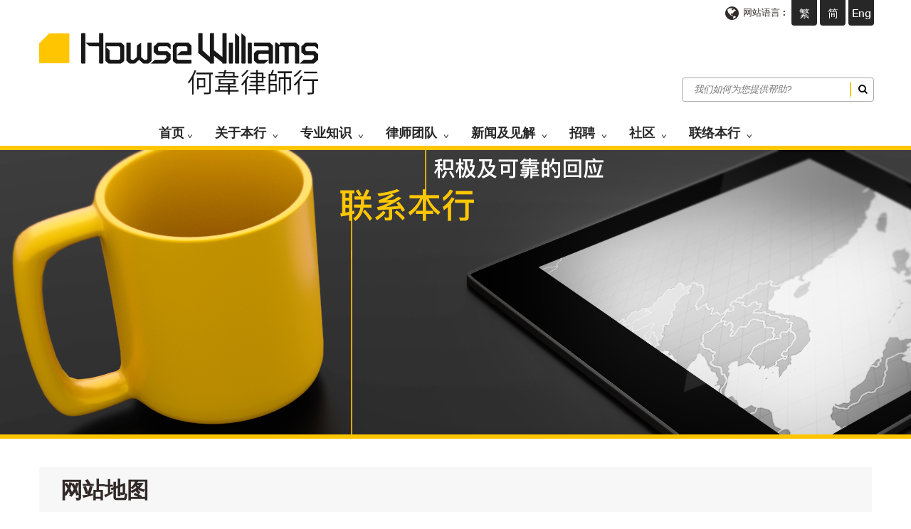

--- FILE ---
content_type: text/html; charset=UTF-8
request_url: https://www.howsewilliams.com/sc/sitemap.php
body_size: 4542
content:
<!DOCTYPE HTML>
<html class="no-js">
<head>
<meta charset="utf-8">


<meta http-equiv="X-UA-Compatible" content="IE=edge">
<meta name="viewport" content="width=device-width, initial-scale=1.0, maximum-scale=1.0, user-scalable=0">
<meta http-equiv="Cache-Control" content="no-cache, no-store, must-revalidate" />
<meta http-equiv="Pragma" content="no-cache" />
<meta http-equiv="expires" content="-1">

<meta name="keywords" content="Howse Williams">
<meta name="description" content="">

<title>Howse Williams</title>
<base href="https://www.howsewilliams.com/sc/"><!-- Common Icon //-->
<link rel="icon" type="image/png" href="../img/favicon.png">
<link rel="icon" type="image/x-icon" href="../img/favicon.png"/> 
<!-- Apple Device Icon //-->
<link rel="apple-touch-icon" href="../img/favicon_120.png">
<link rel="apple-touch-icon" sizes="152x152" href="../img/favicon_152.png">
<link rel="apple-touch-icon" sizes="167x167" href="../img/favicon_167.png">
<link rel="apple-touch-icon" sizes="180x180" href="../img/favicon_180.png">
<!-- Android Icon //-->
<link rel="icon" sizes="192x192" href="../img/favicon_192.png">
<!-- Window Phone Icon //-->
<meta name="msapplication-square310x310logo" content="../img/favicon_310.png">

<!-- Font CSS //-->
<link href="../css/font-awesome.min.css" type="text/css" rel="stylesheet" />
<link href="../css/font-linearicons.css" type="text/css" rel="stylesheet" />
<link href="https://fonts.googleapis.com/css?family=Lato:400,400i,700,700i,900,900i|PT+Sans:400,400i,700,700i&display=swap" rel="stylesheet">
<link href="../css/special_fonts.css" type="text/css" rel="stylesheet" />

<!-- Extra Plugin CSS //-->
<link href="../css/editor_tables.css" rel="stylesheet">
<link href="../owl-carousel/assets/owl.carousel.css" rel="stylesheet">
<link href="../css/jquery.modal.min.css" rel="stylesheet">
<link href="../css/jquery.mCustomScrollbar.min.css" rel="stylesheet" />

<!-- Base CSS //-->
<link href="../css/style.css?v=1747641560&r=2022" type="text/css" rel="stylesheet" />
<link href="../css/responsive.css?v=1663152298&r=2022" type="text/css" rel="stylesheet" />
<link href="../css/bannerPath_sc.css?v=1663152298" type="text/css" rel="stylesheet" />


<!-- Google tag (gtag.js) -->
<script async src="https://www.googletagmanager.com/gtag/js?id=G-BBDJ25SYX2" type="b33e398f97c62639458c025c-text/javascript"></script>
<script type="b33e398f97c62639458c025c-text/javascript">
  window.dataLayer = window.dataLayer || [];
  function gtag(){dataLayer.push(arguments);}
  gtag('js', new Date());

  gtag('config', 'G-BBDJ25SYX2');
</script>

<style>


</style>

</head>

<body>

<div id="wrap">
    <div class="overlay"></div>


<div id="top">
	<div class="container clearfix">
    	<div class="logo"><a href="index.php"><img src="../img/HW_LogoWeb.jpg" alt="Howse Williams" /></a></div>
        <div class="toolbar">
            <ul>
                <li><i class="fa fa-globe" aria-hidden="true"></i>网站语言 :</li>
                <li><a href="/tc/sitemap.php">繁</a></li>
                <li><a href="/sc/sitemap.php">简</a></li>
                <li><a href="/en/sitemap.php">Eng</a></li>
            </ul>
        </div>
        <div class="search_bar">
                    	<form method="get" action="../include/search.php">
                <input type="text" placeholder="我们如何为您提供帮助?" name="search" />
                <input type="text" name="lang" value="sc" style="display:none;">
                <button type="submit"><i class="fa fa-search" aria-hidden="true"></i></button>
            </form>
        </div>
        <div class="mobile_btn"><a><span class="lnr lnr-menu"></span> Menu</a></div>
	</div>
</div>    
    <div id="menu">
        <div class="container"><div class="menu_area">
    <ul class="menu_list">
        <li class="weblang"><a class="lv1 " href="/tc/sitemap.php">繁</a></li>
        <li class="weblang"><a class="lv1 " href="/sc/sitemap.php">简</a></li>
        <li class="weblang"><a class="lv1 " href="/en/sitemap.php">Eng</a></li>
        <li><a class="lv1" href="index.php">首页<i class="fa fa-angle-down" aria-hidden="true"></i></a></li>
        <!-- 第一級標題循環開始 -->

        <li><a class="lv1" href="about-us/">关于本行 <i class="fa fa-angle-down" aria-hidden="true"></i></a></li><li><a class="lv1" href="our-expertise/practice-areas/banking-and-finance/">专业知识 <i class="fa fa-angle-down" aria-hidden="true"></i></a><ul class="dropdown_menu fallback"><li><a class="lv2" href="our-expertise/practice-areas/banking-and-finance/">业务范畴 <i class="fa fa-caret-right" aria-hidden="true"></i></a><ul class="sub_dropdown_menu fallback"><li><a class="lv3" href="our-expertise/practice-areas/banking-and-finance/">银行及融资 </a></li><li><a class="lv3" href="our-expertise/practice-areas/capital-markets/">资本市场 </a></li><li><a class="lv3" href="our-expertise/practice-areas/china-practice/">中国业务 </a></li><li><a class="lv3" href="our-expertise/practice-areas/clinical-negligence-and-healthcare/">医疗疏忽及医护 </a></li><li><a class="lv3" href="our-expertise/practice-areas/corporate-and-commercial/corporate-governance/">企业及商业 <i class="fa fa-caret-right" aria-hidden="true"></i></a><ul class="sub_dropdown_menu fallback"><li><a class="lv4" href="our-expertise/practice-areas/corporate-and-commercial/corporate-governance/">企业管治 </a></li><li><a class="lv4" href="our-expertise/practice-areas/corporate-and-commercial/genera-commercial/">一般商业事务 </a></li><li><a class="lv4" href="our-expertise/practice-areas/corporate-and-commercial/mergers-and-acquisitions/">并购 </a></li></ul></li><li><a class="lv3" href="our-expertise/practice-areas/dispute-resolution/">争议解决 </a></li><li><a class="lv3" href="our-expertise/practice-areas/distressed-debt/">不良债务 </a></li><li><a class="lv3" href="our-expertise/practice-areas/employment/">雇佣 </a></li><li><a class="lv3" href="our-expertise/practice-areas/Family-and-Matrimonial/">家庭及婚姻 </a></li><li><a class="lv3" href="our-expertise/practice-areas/fraud-and-investigation/">欺诈及调查 </a></li><li><a class="lv3" href="our-expertise/practice-areas/insurance/">保险 </a></li><li><a class="lv3" href="our-expertise/practice-areas/investment-funds/">基金投资 </a></li><li><a class="lv3" href="our-expertise/practice-areas/notarisations-and-china-attestation/">国际公证及中国委托公证 </a></li><li><a class="lv3" href="our-expertise/practice-areas/property/">物业 </a></li><li><a class="lv3" href="our-expertise/practice-areas/regulatory-and-compliance/">监管及合规 </a></li><li><a class="lv3" href="our-expertise/practice-areas/shipping-and-international-trade/">航运及国际贸易 </a></li><li><a class="lv3" href="our-expertise/practice-areas/trusts-and-wealth-preservation/">信托及资产保值 </a></li><li><a class="lv3" href="our-expertise/practice-areas/virtual-assets/">虚拟资产 </a></li><li><a class="lv3" href="our-expertise/practice-areas/wills-probate-and-estate-administration/">遗嘱、遗嘱认证及遗产管理 </a></li></ul></li><li><a class="lv2" href="our-expertise/industry-sectors/banking/">各行各业 <i class="fa fa-caret-right" aria-hidden="true"></i></a><ul class="sub_dropdown_menu fallback"><li><a class="lv3" href="our-expertise/industry-sectors/banking/">银行业 </a></li><li><a class="lv3" href="our-expertise/industry-sectors/commerce-and-e-commerce/">商业及电子商业 </a></li><li><a class="lv3" href="our-expertise/industry-sectors/education/">教育 </a></li><li><a class="lv3" href="our-expertise/industry-sectors/financial-services/">金融服务 </a></li><li><a class="lv3" href="our-expertise/industry-sectors/food-and-beverage/">餐饮 </a></li><li><a class="lv3" href="our-expertise/industry-sectors/healthcare/">医护 </a></li><li><a class="lv3" href="our-expertise/industry-sectors/hospitality-and-leisure/">酒店及休闲业 </a></li><li><a class="lv3" href="our-expertise/industry-sectors/industrial/">工业 </a></li><li><a class="lv3" href="our-expertise/industry-sectors/insurance/">保险 </a></li><li><a class="lv3" href="our-expertise/industry-sectors/shipping-transport-and-logistics/">航运、运输及物流 </a></li><li><a class="lv3" href="our-expertise/industry-sectors/pharmaceutical-and-chemical/">药剂及化学品 </a></li><li><a class="lv3" href="our-expertise/industry-sectors/private-equity/">私募股本 </a></li><li><a class="lv3" href="our-expertise/industry-sectors/property/">物业 </a></li><li><a class="lv3" href="our-expertise/industry-sectors/start-ups/">初创企业 </a></li><li><a class="lv3" href="our-expertise/industry-sectors/oil-minerals-and-gas/">石油、矿产及天然气 </a></li></ul></li></ul></li><li><a class="lv1" href="our-people/">律师团队 <i class="fa fa-angle-down" aria-hidden="true"></i></a></li><li><a class="lv1" href="news-and-insights/">新闻及见解 <i class="fa fa-angle-down" aria-hidden="true"></i></a></li><li><a class="lv1" href="careers/graduate-recruitment/">招聘 <i class="fa fa-angle-down" aria-hidden="true"></i></a><ul class="dropdown_menu fallback"><li><a class="lv2" href="careers/graduate-recruitment/">毕业生招聘 </a></li><li><a class="lv2" href="careers/solicitor-recruitment/">律师招聘 </a></li><li><a class="lv2" href="careers/other-recruitment/">其它职位招聘 </a></li><li><a class="lv2" href="careers/alumni/">前同事 </a></li></ul></li><li><a class="lv1" href="community/">社区 <i class="fa fa-angle-down" aria-hidden="true"></i></a><ul class="dropdown_menu fallback"><li><a class="lv2" href="community/partnerships-with-the-local-community/">本地社区的合作 </a></li><li><a class="lv2" href="community/environmental-issues/">环境问题 </a></li><li><a class="lv2" href="community/local-charities/">本地慈善机构 </a></li><li><a class="lv2" href="community/pro-bono-work/">义务工作 </a></li></ul></li><li><a class="lv1" href="contact-us/">联络本行 <i class="fa fa-angle-down" aria-hidden="true"></i></a></li>    </ul>
</div></div>
    </div>
    
    <div id="banner">
        <div class="banner_show inner_banner">
            <div class="banner contact_us_banner">
                <div class="container"><img src="../img/inner_banner_alpha.png"></div>
            </div>
            <div class="title_area">
                <div class="container">
                    <div class="page_title">
                        <div class="title_bg">
                            <svg class="polygon_bg_left" viewBox="0 0 100 100" preserveAspectRatio="none">
                                <polygon points="100,0 100,100 0,100 0,26"/>
                            </svg>
                            <svg class="polygon_bg" viewBox="0 0 100 100" preserveAspectRatio="none">
                                <polygon points="0,0 100,0 100,100 0,100"/>
                            </svg>
                        </div>
                        <h2>网站地图</h2>
                    </div>
                </div>
            </div>
        </div>
    </div>
    
    <div id="main">
        <div class="container">
            <div class="content_area">
                <div class="right_side XmarginCenter">
                    <div class="title_area">
                        <h3>网站地图</h3>
                    </div>
                    <div class="content sitemap_content">
                        <!-- 內容展示開始 -->

                        <div class="menu_area">
    <ul class="menu_list">
        <li class="weblang"><a class="lv1 " href="/tc/sitemap.php">繁</a></li>
        <li class="weblang"><a class="lv1 " href="/sc/sitemap.php">简</a></li>
        <li class="weblang"><a class="lv1 " href="/en/sitemap.php">Eng</a></li>
        <li><a class="lv1" href="index.php">首页<i class="fa fa-angle-down" aria-hidden="true"></i></a></li>
        <!-- 第一級標題循環開始 -->

        <li><a class="lv1" href="about-us/">关于本行 <i class="fa fa-angle-down" aria-hidden="true"></i></a></li><li><a class="lv1" href="our-expertise/practice-areas/banking-and-finance/">专业知识 <i class="fa fa-angle-down" aria-hidden="true"></i></a><ul class="dropdown_menu fallback"><li><a class="lv2" href="our-expertise/practice-areas/banking-and-finance/">业务范畴 <i class="fa fa-caret-right" aria-hidden="true"></i></a><ul class="sub_dropdown_menu fallback"><li><a class="lv3" href="our-expertise/practice-areas/banking-and-finance/">银行及融资 </a></li><li><a class="lv3" href="our-expertise/practice-areas/capital-markets/">资本市场 </a></li><li><a class="lv3" href="our-expertise/practice-areas/china-practice/">中国业务 </a></li><li><a class="lv3" href="our-expertise/practice-areas/clinical-negligence-and-healthcare/">医疗疏忽及医护 </a></li><li><a class="lv3" href="our-expertise/practice-areas/corporate-and-commercial/corporate-governance/">企业及商业 <i class="fa fa-caret-right" aria-hidden="true"></i></a><ul class="sub_dropdown_menu fallback"><li><a class="lv4" href="our-expertise/practice-areas/corporate-and-commercial/corporate-governance/">企业管治 </a></li><li><a class="lv4" href="our-expertise/practice-areas/corporate-and-commercial/genera-commercial/">一般商业事务 </a></li><li><a class="lv4" href="our-expertise/practice-areas/corporate-and-commercial/mergers-and-acquisitions/">并购 </a></li></ul></li><li><a class="lv3" href="our-expertise/practice-areas/dispute-resolution/">争议解决 </a></li><li><a class="lv3" href="our-expertise/practice-areas/distressed-debt/">不良债务 </a></li><li><a class="lv3" href="our-expertise/practice-areas/employment/">雇佣 </a></li><li><a class="lv3" href="our-expertise/practice-areas/Family-and-Matrimonial/">家庭及婚姻 </a></li><li><a class="lv3" href="our-expertise/practice-areas/fraud-and-investigation/">欺诈及调查 </a></li><li><a class="lv3" href="our-expertise/practice-areas/insurance/">保险 </a></li><li><a class="lv3" href="our-expertise/practice-areas/investment-funds/">基金投资 </a></li><li><a class="lv3" href="our-expertise/practice-areas/notarisations-and-china-attestation/">国际公证及中国委托公证 </a></li><li><a class="lv3" href="our-expertise/practice-areas/property/">物业 </a></li><li><a class="lv3" href="our-expertise/practice-areas/regulatory-and-compliance/">监管及合规 </a></li><li><a class="lv3" href="our-expertise/practice-areas/shipping-and-international-trade/">航运及国际贸易 </a></li><li><a class="lv3" href="our-expertise/practice-areas/trusts-and-wealth-preservation/">信托及资产保值 </a></li><li><a class="lv3" href="our-expertise/practice-areas/virtual-assets/">虚拟资产 </a></li><li><a class="lv3" href="our-expertise/practice-areas/wills-probate-and-estate-administration/">遗嘱、遗嘱认证及遗产管理 </a></li></ul></li><li><a class="lv2" href="our-expertise/industry-sectors/banking/">各行各业 <i class="fa fa-caret-right" aria-hidden="true"></i></a><ul class="sub_dropdown_menu fallback"><li><a class="lv3" href="our-expertise/industry-sectors/banking/">银行业 </a></li><li><a class="lv3" href="our-expertise/industry-sectors/commerce-and-e-commerce/">商业及电子商业 </a></li><li><a class="lv3" href="our-expertise/industry-sectors/education/">教育 </a></li><li><a class="lv3" href="our-expertise/industry-sectors/financial-services/">金融服务 </a></li><li><a class="lv3" href="our-expertise/industry-sectors/food-and-beverage/">餐饮 </a></li><li><a class="lv3" href="our-expertise/industry-sectors/healthcare/">医护 </a></li><li><a class="lv3" href="our-expertise/industry-sectors/hospitality-and-leisure/">酒店及休闲业 </a></li><li><a class="lv3" href="our-expertise/industry-sectors/industrial/">工业 </a></li><li><a class="lv3" href="our-expertise/industry-sectors/insurance/">保险 </a></li><li><a class="lv3" href="our-expertise/industry-sectors/shipping-transport-and-logistics/">航运、运输及物流 </a></li><li><a class="lv3" href="our-expertise/industry-sectors/pharmaceutical-and-chemical/">药剂及化学品 </a></li><li><a class="lv3" href="our-expertise/industry-sectors/private-equity/">私募股本 </a></li><li><a class="lv3" href="our-expertise/industry-sectors/property/">物业 </a></li><li><a class="lv3" href="our-expertise/industry-sectors/start-ups/">初创企业 </a></li><li><a class="lv3" href="our-expertise/industry-sectors/oil-minerals-and-gas/">石油、矿产及天然气 </a></li></ul></li></ul></li><li><a class="lv1" href="our-people/">律师团队 <i class="fa fa-angle-down" aria-hidden="true"></i></a></li><li><a class="lv1" href="news-and-insights/">新闻及见解 <i class="fa fa-angle-down" aria-hidden="true"></i></a></li><li><a class="lv1" href="careers/graduate-recruitment/">招聘 <i class="fa fa-angle-down" aria-hidden="true"></i></a><ul class="dropdown_menu fallback"><li><a class="lv2" href="careers/graduate-recruitment/">毕业生招聘 </a></li><li><a class="lv2" href="careers/solicitor-recruitment/">律师招聘 </a></li><li><a class="lv2" href="careers/other-recruitment/">其它职位招聘 </a></li><li><a class="lv2" href="careers/alumni/">前同事 </a></li></ul></li><li><a class="lv1" href="community/">社区 <i class="fa fa-angle-down" aria-hidden="true"></i></a><ul class="dropdown_menu fallback"><li><a class="lv2" href="community/partnerships-with-the-local-community/">本地社区的合作 </a></li><li><a class="lv2" href="community/environmental-issues/">环境问题 </a></li><li><a class="lv2" href="community/local-charities/">本地慈善机构 </a></li><li><a class="lv2" href="community/pro-bono-work/">义务工作 </a></li></ul></li><li><a class="lv1" href="contact-us/">联络本行 <i class="fa fa-angle-down" aria-hidden="true"></i></a></li>    </ul>
</div>
                                                <!-- 內容展示結束 -->
                    </div>
                </div>
            </div>
        </div>
    </div>
    
    <div id="footer">
    <div class="container">
    	<div class="contact_info">
        	<div class="col"><i class="fa fa-phone" aria-hidden="true"></i>电话号码: +852 2803 3688</div>
            <div class="col"><i class="fa fa-envelope-o" aria-hidden="true"></i>电子邮件: <a href="/cdn-cgi/l/email-protection#6a0f041b1f0318030f192a02051d190f1d030606030b071944090507"><span class="__cf_email__" data-cfemail="086d66797d617a616d7b4860677f7b6d7f6164646169657b266b6765">[email&#160;protected]</span></a></div>
            <div class="col"><i class="fa fa-map-marker" aria-hidden="true"></i>地址：香港中环遮打道18号历山大厦27楼</div>
        </div>
    </div>
    <hr />
    <div class="container">
    	<div class="copyright">
        	<ul></ul>
            <p>Copyright &copy; 2026 Howse Williams. All rights reserved. 
                        | <a href='terms-of-use/'>使用条款</a>
                        | <a href='privacy-policy/'>私隐政策</a>
                        | <a href='scam-communications/'>诈骗通讯</a>
            | <a href='sitemap.php'>网站地图</a> </p>
            <p><a href="http://www.easttech.com.hk" target="_blank">Web Design By East Technologies</a></p>
        </div>
    </div>
</div>

<div class="back_to_top"><a href="#"><span class="lnr lnr-chevron-up"></span></a></div></div>

<!-- Base JS //-->
<script data-cfasync="false" src="/cdn-cgi/scripts/5c5dd728/cloudflare-static/email-decode.min.js"></script><script src="../js/jquery-3.4.0.min.js" type="b33e398f97c62639458c025c-text/javascript"></script>
<script src="../js/jquery-migrate-3.0.1.min.js" type="b33e398f97c62639458c025c-text/javascript"></script>
<script src="../js/jquery.touchSwipe.js" type="b33e398f97c62639458c025c-text/javascript"></script>
<script src="../js/modernizr-custom.js" type="b33e398f97c62639458c025c-text/javascript"></script>

<!-- Extra Plugin //-->
<script src="../owl-carousel/owl.carousel.min.js" type="b33e398f97c62639458c025c-text/javascript"></script>
<script src="../owl-carousel/owl.autoplay.js" type="b33e398f97c62639458c025c-text/javascript"></script>
<script src="../owl-carousel/owl.navigation.js" type="b33e398f97c62639458c025c-text/javascript"></script>

<script src="../js/editor_tables.js" type="b33e398f97c62639458c025c-text/javascript"></script>
<script src="../js/jquery.modal.min.js" type="b33e398f97c62639458c025c-text/javascript"></script>
<script src="../js/jquery.mCustomScrollbar.js" type="b33e398f97c62639458c025c-text/javascript"></script>

<!-- Call Common Function //-->
<script src="../js/common_function.js" type="b33e398f97c62639458c025c-text/javascript"></script>

<script type="b33e398f97c62639458c025c-text/javascript">
$(document).ready(function(){
	$('#menu .menu_area .show_in_sitemap').each(function(index, element){
		var sitemapLi = "<li>"+$(this).html()+"</li>";
        $(sitemapLi).appendTo($('#footer .copyright ul'));
    });

	var locPathname = location.pathname;
	var locArray = locPathname.split('/');

	$('.lv1').each(function(index, value){
		if ( locArray[locArray.length-1] == 'news_detail.php' ){
			pathName = 'news.php';
		} else if ( locArray[locArray.length-1] == 'our_people_detail.php' ){
			pathName = 'our_people.php';
		} else if ( locArray[locArray.length-1] == '' ){
			pathName = 'index.php';
		} else {
			pathName = locArray[locArray.length-1];
		}

		if ($(this).attr('href').toLowerCase().indexOf(pathName) >= 0 && !$(this).parent('li').hasClass('weblang')){
			$(this).addClass('active');
		}
	});
	
	$('.about_info').mCustomScrollbar({
		//theme:"minimal"
	});
	
	$('.drop_cate > a').click(function(e){
		e.preventDefault();
		$(this).next().slideToggle('slow', function(){
			$(this).prev().toggleClass('active');
		});
	});
	
	/* index function */
	$('.home_banner').owlCarousel({
		items: 1,
		margin: 0,
		loop: true, 
		smartSpeed: 1000, 
		autoplay: true,
		autoplayTimeout: 5000,
		autoplayHoverPause: false,
		dots: false,
		nav: false
	});
	
	$('.staff_detail_btn a').click(function(e){
		e.preventDefault();
		$(this).toggleClass('active');
		$(this).parent().next('.staff_detail_extra_content').slideToggle('slow');
	});
	
	$('.adv_search_btn a').click(function(e){
		e.preventDefault();
		$(this).toggleClass('active');
		$(this).parent().next('.adv_search_form').slideToggle('fast');
	});
	 $('.wrapPage select').each(function(index, element){
      $(element).after('<div class="select_area"></div>');
      $(element).appendTo($(element).next('.select_area'));
     });

    $('.multipage select').change(function(){
      window.location.href = $(this).val();
    });
});
</script>
<script src="/cdn-cgi/scripts/7d0fa10a/cloudflare-static/rocket-loader.min.js" data-cf-settings="b33e398f97c62639458c025c-|49" defer></script></body>
</html>

--- FILE ---
content_type: text/css
request_url: https://www.howsewilliams.com/css/special_fonts.css
body_size: -6
content:
@font-face {
    font-family: 'Helvetica Neue';
    src: url('../fonts/HelveticaNeue-Bold.eot');
    src: url('../fonts/HelveticaNeue-Bold.eot?#iefix') format('embedded-opentype'),
        url('../fonts/HelveticaNeue-Bold.woff2') format('woff2'),
        url('../fonts/HelveticaNeue-Bold.woff') format('woff'),
        url('../fonts/HelveticaNeue-Bold.ttf') format('truetype'),
        url('../fonts/HelveticaNeue-Bold.svg#HelveticaNeue-Bold') format('svg');
    font-weight: bold;
    font-style: normal;
}

@font-face {
    font-family: 'Helvetica Neue';
    src: url('../fonts/HelveticaNeue-Medium.eot');
    src: url('../fonts/HelveticaNeue-Medium.eot?#iefix') format('embedded-opentype'),
        url('../fonts/HelveticaNeue-Medium.woff2') format('woff2'),
        url('../fonts/HelveticaNeue-Medium.woff') format('woff'),
        url('../fonts/HelveticaNeue-Medium.ttf') format('truetype'),
        url('../fonts/HelveticaNeue-Medium.svg#HelveticaNeue-Medium') format('svg');
    font-weight: 400;
    font-style: normal;
}

@font-face {
    font-family: 'Helvetica Neue';
    src: url('../fonts/HelveticaNeue-Light.eot');
    src: url('../fonts/HelveticaNeue-Light.eot?#iefix') format('embedded-opentype'),
        url('../fonts/HelveticaNeue-Light.woff2') format('woff2'),
        url('../fonts/HelveticaNeue-Light.woff') format('woff'),
        url('../fonts/HelveticaNeue-Light.ttf') format('truetype'),
        url('../fonts/HelveticaNeue-Light.svg#HelveticaNeue-Light') format('svg');
    font-weight: 300;
    font-style: normal;
}

@font-face {
    font-family: 'Helvetica Neue Condensed';
    src: url('../fonts/HelveticaNeue-CondensedObl.eot');
    src: url('../fonts/HelveticaNeue-CondensedObl.eot?#iefix') format('embedded-opentype'),
        url('../fonts/HelveticaNeue-CondensedObl.woff2') format('woff2'),
        url('../fonts/HelveticaNeue-CondensedObl.woff') format('woff'),
        url('../fonts/HelveticaNeue-CondensedObl.ttf') format('truetype'),
        url('../fonts/HelveticaNeue-CondensedObl.svg#HelveticaNeue-CondensedObl') format('svg');
    font-weight: normal;
    font-style: italic;
}

@font-face {
    font-family: 'Helvetica Neue Condensed';
    src: url('../fonts/HelveticaNeue-CondensedBold.eot');
    src: url('../fonts/HelveticaNeue-CondensedBold.eot?#iefix') format('embedded-opentype'),
        url('../fonts/HelveticaNeue-CondensedBold.woff2') format('woff2'),
        url('../fonts/HelveticaNeue-CondensedBold.woff') format('woff'),
        url('../fonts/HelveticaNeue-CondensedBold.ttf') format('truetype'),
        url('../fonts/HelveticaNeue-CondensedBold.svg#HelveticaNeue-CondensedBold') format('svg');
    font-weight: bold;
    font-style: normal;
}

@font-face {
    font-family: 'Helvetica Neue Condensed';
    src: url('../fonts/HelveticaNeue-CondensedBlack.eot');
    src: url('../fonts/HelveticaNeue-CondensedBlack.eot?#iefix') format('embedded-opentype'),
        url('../fonts/HelveticaNeue-CondensedBlack.woff2') format('woff2'),
        url('../fonts/HelveticaNeue-CondensedBlack.woff') format('woff'),
        url('../fonts/HelveticaNeue-CondensedBlack.ttf') format('truetype'),
        url('../fonts/HelveticaNeue-CondensedBlack.svg#HelveticaNeue-CondensedBlack') format('svg');
    font-weight: 900;
    font-style: normal;
}

@font-face {
    font-family: 'Helvetica Neue Condensed';
    src: url('../fonts/HelveticaNeue-Condensed.eot');
    src: url('../fonts/HelveticaNeue-Condensed.eot?#iefix') format('embedded-opentype'),
        url('../fonts/HelveticaNeue-Condensed.woff2') format('woff2'),
        url('../fonts/HelveticaNeue-Condensed.woff') format('woff'),
        url('../fonts/HelveticaNeue-Condensed.ttf') format('truetype'),
        url('../fonts/HelveticaNeue-Condensed.svg#HelveticaNeue-Condensed') format('svg');
    font-weight: normal;
    font-style: normal;
}


--- FILE ---
content_type: text/css
request_url: https://www.howsewilliams.com/css/editor_tables.css
body_size: 111
content:
table.list_table { box-sizing:border-box; }
table.list_table .hidden { display:none; }

@media screen and (max-width: 767px){
table.block_cell,
table.block_cell > tr, 
table.block_cell > tr > th, 
table.block_cell > tr > td, 
table.block_cell > tbody, 
table.block_cell > tbody > tr, 
table.block_cell > tbody > tr > th, 
table.block_cell > tbody > tr > td { display:block !important; width:100% !important; }
table.block_cell > tr > th, 
table.block_cell > tr > td, 
table.block_cell > tbody > tr > th, 
table.block_cell > tbody > tr > td { padding-bottom:20px; }
table.block_cell > tr > th iframe, 
table.block_cell > tr > td iframe, 
table.block_cell > tbody > tr > th iframe, 
table.block_cell > tbody > tr > td iframe { width:100% !important; }
table.block_cell > tr > th img, 
table.block_cell > tr > td img, 
table.block_cell > tbody > tr > th img, 
table.block_cell > tbody > tr > td img { margin:0 auto; }
}

@media (max-width: 767px) {
table.list_table,
table.list_table thead,
table.list_table tbody,
table.list_table tr,
table.list_table th,
table.list_table td { display:block; width:100% !important; box-sizing:border-box; }
table.list_table { border:none; }
table.list_table thead tr { position:absolute; top:-9999px; left:-9999px; }
table.list_table tr { border:none; border-bottom:1px solid #eee; padding:15px 0; }
table.list_table tr:first-child { display:none !important; }
table.list_table td { display:flex; height:auto !important; border:none !important; padding:0; position:relative; width:100%; align-items:stretch; }
table.list_table td .td_label,
table.list_table td .td_content { float:left; padding:6px 10px; box-sizing:border-box; }
table.list_table td .td_label { width:35%; padding-right:15px; text-align:left; display:block !important; }
table.list_table td .td_content { width:75%; text-align:left; }

table.list_table td:first-child .td_label, 
table.list_table td:first-child .td_content { padding-top:12px; }
table.list_table td:last-child .td_label, 
table.list_table td:last-child .td_content { padding-bottom:12px; }

table.list_table td::after { content:""; display:block; clear:both; }
}




/*
scrollbar
grid_type
list_type
one_col
*/


--- FILE ---
content_type: text/css
request_url: https://www.howsewilliams.com/css/style.css?v=1747641560&r=2022
body_size: 7182
content:
@charset "utf-8";
/* CSS Document */

html, body { margin:0px; }

body { width:100%; font-size-adjust:100%; -webkit-text-size-adjust:100%; box-sizing:border-box; position:relative; color:#000000; font-size:16px; font-family:'Helvetica Neue', '微軟正黑體', 'Microsoft JhengHei', sans-serif; xfont-family:'Lato', '微軟正黑體', 'Microsoft JhengHei', sans-serif; }

a { outline:none; text-decoration:none; }

ul, ol { list-style:none; margin:0; padding:0; }
li { vertical-align:top; }

h1, h2, h3, h4, h5, h6 { font-family:'Helvetica Neue Condensed', '微軟正黑體', 'Microsoft JhengHei', sans-serif; xfont-family:'PT Sans', '微軟正黑體', 'Microsoft JhengHei', sans-serif; }

h1, h2, h3, h4, h5, h6, p { padding:0; margin:0; }

img { border:none; }

.object_fit_photo img { width:100%; height:100%; object-fit:cover; }
.object_fit_photo.compat-object-fit { background-repeat:no-repeat; background-position:center center; background-size:cover; }

.object_fit_contain img { width:100%; height:100%; object-fit:contain; }
.object_fit_contain.compat-object-fit { background-repeat:no-repeat; background-position:center center; background-size:contain; }
.object_fit_contain.compat-object-fit img { display:none; }

input, select, textarea, button { -webkit-appearance:none; appearance:none; font-family:Arial, Helvetica, '微軟正黑體', 'Microsoft JhengHei', sans-serif; }

select { display:inline-block; vertical-align:top; width:100%; height:40px; padding:0 10px; border:0; border-left:3px solid #322a28; background-color:#ffffff; border-radius:0; box-sizing:border-box; box-shadow:3px 3px 5px rgba(0,0,0,0.17); font-size:15px; color:#666666; }
select::-ms-expand { display:none; }
.select_area { display:inline-block; vertical-align:top; width:100%; background-color:#ffffff; border-radius:0; position:relative; cursor:pointer; }
.select_area:before { position:absolute; right:12px; top:50%; z-index:1; content:""; width:0; height:0; border-style:solid; border-width:6px 5px 0 5px; border-color:#666666 transparent transparent transparent; transform:translateY(-50%); }
.select_area select { background-color:transparent; position:relative; z-index:2; padding:0 32px 0 26px; margin:0; -webkit-appearance:none; -moz-appearance:none; appearance:none; cursor:pointer; }

button, input[type=submit], input[type=reset], input[type=button] { -webkit-appearance:none; -moz-appearance:none; appearance:none; }

/* ---------------- clear fix ---------------- */

.clearfix:after { content:"."; display:block; clear:both; visibility:hidden; xline-height:0; height:0; font-size:0; }
.clearfix { display:inline-block; }
html[xmlns] .clearfix { display:block; }
* html .clearfix { height:1%; }

/*-------------------------------------------------------------------------------------*/
/* LAYOUT */

#wrap { width:100%; background-color:#ffffff; box-sizing:border-box; position:relative; left:0; z-index:1000; transition:all 0.5s ease; -webkit-transition:all 0.5s ease; -moz-transition:all 0.5s ease; }
#wrap .container { width:100%; max-width:1200px; padding-left:15px; padding-right:15px; margin:0px auto; position:relative; box-sizing:border-box; display:block; }
#wrap .overlay { position:absolute; left:0; top:0; z-index:5000; width:0; height:0; background-color:rgba(0,0,0,0.3); opacity:0; transition-delay:0.3s; -webkit-transition-delay:0.3s; -moz-transition-delay:0.3s; -webkit-touch-callout:none; -webkit-user-select:none; -khtml-user-select:none; -moz-user-select:moz-none; -ms-user-select:none; user-select:none; }

#wrap .back_to_top { position:fixed; right:25px; bottom:14px; display:none; z-index:999; }
#wrap .back_to_top.overFooterOnBottom { position:fixed !important; bottom:14px !important; }
#wrap .back_to_top a { display:block; width:66px; height:60px; background-color:#272727; border-radius:4px; box-sizing:border-box; text-align:center; color:#ffc600; transition:all 0.2s ease; }
#wrap .back_to_top a:hover { }
#wrap .back_to_top a span { font-size:40px; line-height:60px; }

#top { background-color: #ffffff; position:relative; }
#top .logo { float:left; width: 392px; padding-top:46px; padding-bottom:36px; }
#top .logo img { width: 100%; display: block; }

#top .toolbar { position: absolute; right: 8px; top: 0; }
#top .toolbar ul { display: -ms-flexbox; display: flex; }
#top .toolbar ul li { -ms-flex: 0 0 auto; flex: 0 0 auto; -ms-flex-item-align: center; align-self: center; padding-right: 4px; font-size: 13px; color: #322a28; }
#top .toolbar ul li:first-child { padding-right:8px; }
#top .toolbar ul li i { vertical-align:sub; padding-right:6px; font-size:22px; }
#top .toolbar ul li a { display:block; width:36px; height:36px; background-color:#272727; border-radius:0 0 4px 4px; text-align:center; font-size: 15px; color: #ffffff; line-height: 36px; }
#top .toolbar ul li a:hover { }

#top .search_bar { position:absolute; right:12px; bottom:26px; width:270px; }
#top .search_bar form { display:block; position:relative; }
#top .search_bar input[type=text] { width:100%; height:34px; padding:0 36px 0 16px; background-color:#ffffff; border:1px solid #a9a9a9; border-radius:4px; box-sizing:border-box; font-style:italic; }
#top .search_bar button { position:absolute; right:0; top:50%; width:32px; height:100%; background:none; border:none; transform:translateY(-50%); outline:none; cursor:pointer; }
#top .search_bar button:before { position:absolute; right:100%; top:50%; content:""; width:2px; height:60%; background-color:#ffc600; transform:translateY(-50%); font-size:18px; }

#top .mobile_btn { position:absolute; right:15px; top:50%; z-index:110; display:none; transform:translateY(-50%); }
#top .mobile_btn a { display:block; width:40px; height:40px; background-color:#272727; border:none; box-sizing:border-box; border-radius:6px; text-align:center; text-transform:uppercase; font-weight:700; font-size:0; color:#ffffff; line-height:40px; }
#top .mobile_btn a span { font-size:28px; line-height:inherit; }
#top .mobile_btn a:hover { text-decoration:none; }

/*
john 2019.12.31 edit
#menu { background-color:#ffc600; border-bottom:2px solid #dddddd; }
*/
#menu { position:relative; border-bottom:6px solid #ffc600; }
#menu .menu_area { width:100%; }
#menu .menu_area ul.menu_list { display:-ms-flexbox; display:flex; -ms-flex-wrap:wrap; flex-wrap:wrap; -ms-flex-pack:center; justify-content:center; width:100%; }
#menu .menu_area ul.menu_list > li { -ms-flex:0 0 auto; flex:0 0 auto; position:relative; }
#menu .menu_area ul.menu_list > li.mobile_only { display:none; }
#menu .menu_area ul.menu_list > li > a.lv1 { display: block; padding:6px 15px; position:relative; box-sizing:border-box; font-size:18px; color:#272727; font-weight:700; transition:all 0.3s ease; }
#menu .menu_area ul.menu_list > li > a.lv1 i { padding-left: 3px; vertical-align: bottom; font-size: 16px; transform: scaleX(0.7); }
#menu .menu_area ul.menu_list > li:hover > a.lv1,
#menu .menu_area ul.menu_list > li > a.lv1.active,
#menu .menu_area ul.menu_list > li > a.lv1:hover { background-color:#ffc600; }

/*john 2020-1-17 edit padding */
/*#menu .menu_area ul.dropdown_menu { position:absolute; left:0; top:100%; z-index:10; width:220px; min-width:100%; padding:10px 0 6px 0; background-color:rgba(255,198,0,0.8); box-sizing:border-box; box-shadow:3px 3px 3px rgba(0,0,0,0.3); }*/
#menu .menu_area ul.dropdown_menu { position:absolute; left:0; top:100%; z-index:10; width:230px; min-width:100%; padding:10px 0 6px 0; background-color:rgba(255,198,0,0.8); box-sizing:border-box; box-shadow:3px 3px 3px rgba(0,0,0,0.3); }

#menu .menu_area ul.dropdown_menu > li { display:block; text-align:left; position:relative; }

/*john 2020-1-17 edit padding */
/*#menu .menu_area ul.dropdown_menu > li > a.lv2 { display:block; width:100%; padding:5px 16px; background-color:transparent; box-sizing:border-box; position:relative; font-size:18px; color:#322a28; font-weight:700; transition:all 0.3s ease; }*/

#menu .menu_area ul.dropdown_menu > li > a.lv2 { display:block; width:100%; padding:5px 14px; background-color:transparent; box-sizing:border-box; position:relative; font-size:18px; color:#322a28; font-weight:700; transition:all 0.3s ease; }

#menu .menu_area ul.dropdown_menu > li > a.lv2 i { position:absolute; right:16px; top:50%; transform:translateY(-50%); }
#menu .menu_area ul.dropdown_menu > li:hover > a.lv2,
#menu .menu_area ul.dropdown_menu > li > a.lv2:hover { background-color:#4f4f4f; color:#ffc600; }
/*john 2019 12 23 add*/
#menu .menu_area ul.sub_dropdown_menu { position:absolute; left:100%; top:0; z-index:10; width:220px; min-width:100%; background-color:rgba(255,198,0,0.8); box-sizing:border-box; box-shadow:3px 3px 3px rgba(0,0,0,0.3); }
#menu .menu_area ul.sub_dropdown_menu > li { display:block; text-align:left; position:relative; }
#menu .menu_area ul.sub_dropdown_menu > li > a.lv3 { display:block; width:100%; padding:5px 16px; background-color:transparent; box-sizing:border-box; position:relative; font-size:18px; color:#322a28; font-weight:700; transition:all 0.3s ease; }
#menu .menu_area ul.sub_dropdown_menu > li > a.lv3 i { position:absolute; right:16px; top:50%; transform:translateY(-50%); }
#menu .menu_area ul.sub_dropdown_menu > li > a.lv3:hover { background-color:#4f4f4f; color:#ffc600; }

#menu .menu_area ul.sub_dropdown_menu > li > a.lv4 { display:block; width:100%; padding:5px 16px; background-color:transparent; box-sizing:border-box; position:relative; font-size:18px; color:#322a28; font-weight:700; transition:all 0.3s ease; }
#menu .menu_area ul.sub_dropdown_menu > li > a.lv4:hover { background-color:#4f4f4f; color:#ffc600; }
/*john 2019 12 23 add*/
#menu .menu_area ul.menu_list:last-child > li:last-child > ul.dropdown_menu { left:auto; right:0; }
#menu .menu_area .fallback { display:none; }

#banner { position:relative; border-bottom:6px solid #ffc600; }
#banner .banner_show { width:100%; }
#banner .banner { width:100%; background-repeat:no-repeat; background-position:center center; background-size:cover; position:relative; display:block; }
#banner .banner img { width:100%; display:block; -webkit-touch-callout:none; -webkit-user-select:none; -khtml-user-select:none; -moz-user-select:moz-none; -ms-user-select:none; user-select:none; }
#banner .banner img.mobile_only { display: none; }

#banner .title_area { position:absolute; left:0; bottom:42px; width:100%; display: none; }
#banner .title_area .page_title { display:inline-block; vertical-align:top; position:relative; }
#banner .title_area .page_title h2 { display:block; padding:18px 33px; position:relative; font-size:44px; color:#ffffff; font-family:'Helvetica Neue', '微軟正黑體', 'Microsoft JhengHei', sans-serif; }
#banner .title_area .title_bg { position:absolute; left:0; top:0; width:100%; height:100%; padding-left:27px; box-sizing:border-box; }
#banner .title_area .title_bg svg { width:100%; height:100%; fill:rgba(0,0,0,0.59); }
#banner .title_area .title_bg svg.polygon_bg_left { position:absolute; left:0; top:0; width:27px;  }

#banner .about_us_banner { background-image:url(../img/inner_banner/hwbaboutus.jpg); }
#banner .our_expertise_banner { background-image:url(../img/inner_banner/hwourexpertise.jpg); }
#banner .our_people_banner { background-image:url(../img/inner_banner/hwourpeople.jpg); }
#banner .news_banner { background-image:url(../img/inner_banner/hwnews.jpg); }
#banner .careers_banner { background-image:url(../img/inner_banner/hwcareers.jpg); }
#banner .community_banner { background-image:url(../img/inner_banner/hwcommunity.jpg); }
#banner .contact_us_banner { background-image:url(../img/inner_banner/hwcontactus.jpg); }
#banner .terms_of_use_banner { background-image:url(../img/inner_banner/terms_of_use.jpg); }
#banner .privacy_policy_banner { background-image:url(../img/inner_banner/privacy_policy.jpg); }
#banner .sitemap_banner { background-image:url(../img/inner_banner/sitemap.jpg); }

#main { width:100%; position:relative; display:block; overflow:hidden; }
#main .content_area { display: -ms-flexbox; display: flex; -ms-flex-wrap: wrap; flex-wrap: wrap; width: 100%; padding-bottom: 40px; padding-top: 40px; }
#main .left_side { -ms-flex:0 0 336px; flex:0 0 336px; width:100%; max-width:336px; padding-right:30px;  box-sizing:border-box; }
#main .left_side .left_menu { width:100%; }
#main .left_side .left_menu > ul { position:relative; }
#main .left_side .left_menu > ul > li { position:relative; margin-bottom:12px; }
#main .left_side .left_menu > ul > li > a { display:block; padding:8px 44px 8px 18px; background-color:#272727; position:relative; font-size:20px; color:#ffc600; font-weight: bold; transition:all 0.3s ease; }
#main .left_side .left_menu > ul > li > a:before { position:absolute; left:0; top:0; content:""; width:0; height:0; border-style:solid; border-width:14px 16px 0 0; border-color:#ffffff transparent transparent transparent; }
#main .left_side .left_menu > ul > li > a i { position:absolute; right:20px; top:50%; font-size:20px; transform:translateY(-50%); }

#main .left_side .left_menu > ul > li.drop_cate { background-color: #f7f7f7; }
#main .left_side .left_menu > ul > li.drop_cate > a:after { position:absolute; right:18px; top:44%; content:"+"; font-size:26px; color:#ffc600; transform:translateY(-50%); }
#main .left_side .left_menu > ul > li.drop_cate > a:hover:after { color: #272727; }
#main .left_side .left_menu > ul > li.drop_cate > a.active:after { content:"-"; color: #272727; }

#main .left_side .left_menu > ul ul { padding-top:19px; padding-bottom:22px; margin-left:16px; display:none; }
#main .left_side .left_menu > ul ul li { padding-bottom:4px; position:relative; }

#main .left_side .left_menu > ul ul li a { display: block; padding:2px 0 2px 18px; position: relative; font-size:15px; color:#000000; font-weight:300; transition:all 0.3s ease; }
#main .left_side .left_menu > ul ul li a:before { position:absolute; left:4px; top:6px; content:""; width:0; height:0; border-style:solid; border-width:5px 0 5px 8px; border-color:transparent transparent transparent #ffda00; }
#main .left_side .left_menu > ul ul li a.active,
#main .left_side .left_menu > ul ul li a:hover { background-color: #ffda00; }

#main .left_side .left_menu > ul > li > a.active, 
#main .left_side .left_menu > ul > li > a:hover { background-color:#ffc600; color: #272727; }

#main .left_side .left_menu > ul ul.lv3ul { display: block; }
#main .left_side .left_menu > ul ul.lv3ul li a { color: grey; }

#main .left_side .left_menu a.active+ul { display:block; }

#main .left_side .left_menu ul.lv3ul { padding-top: 16px; padding-bottom: 0; }
#main .left_side .left_menu a.active + ul.lv3ul { display: block; }

#main .left_side .left_search { width:100%; padding-bottom:28px; }
#main .left_side .left_search form { display:block; width:100%; position:relative; }
#main .left_side .left_search input[type=text] { width:100%; height:40px; padding:0 42px 0 14px; background-color:#ffffff; border:1px solid #d1d1d1; border-radius:0; box-shadow:inset 3px 3px 5px rgba(0,0,0,0.1); box-sizing:border-box; font-size:15px; color:#666666; }
#main .left_side .left_search button { position:absolute; right:6px; top:50%; width:32px; height:100%; background:none; border:none; font-size:20px; color:#666666; line-height:1; transform:translateY(-50%); outline:none; cursor:pointer; }

#main .left_side .left_select { width:100%; box-sizing:border-box; text-align:right; display:none; }
#main .left_side .left_select select { width:100%; height:36px; padding:0 30px 0 20px; border:1px solid #cccccc; border-radius:0; }
#main .left_side .left_select .select_area:before { right:14px; }

#main .right_side { -ms-flex:1 0 0%; flex:1 0 0%; width: auto; max-width: 100%; padding: 12px 30px; background-color: #f7f7f7; box-sizing: border-box; xoverflow:hidden; }
#main .right_side.marginCenter {-ms-flex: 0 0 926px; flex: 0 0 926px; max-width: 100%; margin: 0 auto; }
#main .right_side.maxWidth { -ms-flex: 0 0 1060px; flex: 0 0 1060px; max-width: 1060px; }
#main .right_side.noBg { background-color: transparent; }
#main .right_side.noPadding { padding: 0; }

#main .title_area { padding-bottom:18px; position:relative; font-size:31px; color:#322a28; font-weight:700; }
/*
#main .title_area { padding-left:38px; padding-bottom:18px; border-bottom:2px solid #d3d2d1; margin-bottom:28px; position:relative; font-size:31px; color:#322a28; font-weight:700; text-transform:uppercase; }
*/
#main .title_area h3 { font-size:31px; }
#main .title_area span { position:absolute; left:0; top:8px; width:23px; height:23px; background-color:#ffc600; }
#main .title_area span:before { position:absolute; left:0; top:0; content:""; width:0; height:0; border-style:solid; border-width:8px 8px 0 0; border-color:#ffffff transparent transparent transparent; }
#main .content { width: 100%; position: relative; display: block; }
#main .common_content { xpadding-left:38px; box-sizing:border-box; }

#main .filter_area { display:-ms-flexbox; display:flex; -ms-flex-wrap: wrap; flex-wrap: wrap; -ms-flex-pack: justify; justify-content: space-between; width: 100%; padding-bottom: 14px; }
#main .filter_area form { -ms-flex:0 0 462px; flex:0 0 462px; width: 100%; max-width: 462px; display:-ms-flexbox; display:flex; -ms-flex-wrap: wrap; flex-wrap: wrap; -ms-flex-align: start; align-content: flex-start; padding-bottom: 10px; padding-right: 10px; box-sizing: border-box; }

#main .filter_area .search_field { -ms-flex:0 0 180px; flex:0 0 180px; width:100%; max-width:180px; position: relative; }
#main .filter_area .search_field input[type=text] { width:100%; height:30px; padding:0 42px 0 10px; background-color:#ffffff; border:1px solid #d1d1d1; border-radius:0; box-shadow:inset 3px 3px 5px rgba(0,0,0,0.1); box-sizing:border-box; font-size:14px; color:#666666; }
#main .filter_area .search_field button { position:absolute; right:0; top:50%; width:32px; height:100%; background:none; border:none; font-size:16px; color:#666666; line-height:1; transform:translateY(-50%); outline:none; cursor:pointer; }

#main .filter_area select { -ms-flex:0 0 180px; flex:0 0 180px; width:100%; max-width:180px; height: 30px; margin-left:16px; box-shadow: none; font-size: 14px; }
#main .filter_area .select_area { -ms-flex:0 0 120px; flex:0 0 120px; width:100%; max-width:120px; margin-left:16px; }
#main .filter_area .select_area select { -ms-flex:0 0 100%; flex:0 0 100%; max-width:100%; padding-left: 10px; border: 1px solid #d1d1d1; margin-left:0; }

#main .filter_area .wrapPage { -ms-flex:0 0 auto; flex:0 0 auto; max-width: 100%; padding: 0 7px; }
#main .filter_area .multipage { padding-top: 0; }
#main .filter_area .pagination { margin: 0; }

#main .multipage { padding-top:22px; margin:0 -7px; font-size:0; text-align:right; }
#main .multipage a { display:inline-block; vertical-align:top; width:22px; height:22px; margin:0 2px; text-align:center; line-height:22px; font-size:14px; color:#000000; transition:all 0.2s ease; }
#main .multipage a.row,
#main .multipage a.back,
#main .multipage a.next { width:26px; margin:0 7px; background-color:#797979; color:#ffffff; }
#main .multipage a.onpage, 
#main .multipage a:hover { background-color:#990000; color:#ffffff; }
#main .multipage select { display:block; width:100%; height:36px; padding:0 12px; font-size:16px; color:#000000; background-color:#ffffff; border:1px solid #cccccc; border-radius:0; box-sizing:border-box; outline:none; }
#main .multipage .select_area { display:none; max-width:160px; }
#main .multipage .select_area:before { right:12px; }

#footer { background-color:#ffc600; }
#footer hr { height: 1px; margin: 0; border: none; background-color: #272727; }

#footer .contact_info { display: -ms-flexbox; display: flex; -ms-flex-wrap: wrap; flex-wrap: wrap; -ms-flex-pack: justify; justify-content: space-between; width: 100%; padding: 12px 0; position: relative; font-size:16px; color:#272727; }
#footer .contact_info .col { -ms-flex: 0 0 auto; flex: 0 0 auto; width:auto; padding:0 10px; box-sizing:border-box; }
#footer .contact_info .col i { padding-right:6px; font-size:18px; color:#272727; }
#footer .contact_info .col a { color:#272727; }

#footer .copyright { display: -ms-flexbox; display: flex; -ms-flex-wrap: wrap; flex-wrap: wrap; -ms-flex-pack: justify; justify-content: space-between; width: 100%; padding: 12px 0; position: relative; font-size:14px; color:#272727; }
#footer .copyright ul { display: -ms-flexbox; display: flex; -ms-flex: 0 0 auto; flex: 0 0 auto; }
#footer .copyright ul li { position:relative; padding:0 8px; }
#footer .copyright ul li:after { position:absolute; right:0; top:50%; content:""; width:1px; height:70%; background-color:#ffffff; transform:translateY(-50%); }
#footer .copyright ul li i { display:none; }
#footer .copyright p { -ms-flex: 0 0 auto; flex: 0 0 auto; padding:0 8px; box-sizing:border-box; }
#footer .copyright p:last-child { -ms-flex: 1 0 0%; flex: 1 0 0%; overflow:hidden; text-align:right; }
#footer .copyright a { color:#272727; display: inline-block; }
#footer .copyright a:hover { text-decoration:underline; }

/*-------------------------------------------------------------------------------------*/
/* INDEX */

.section { display: -ms-flexbox; display: flex; -ms-flex-wrap:wrap; flex-wrap:wrap; padding-bottom: 40px; position: relative; margin:0 -15px; }
.section .section_area { display: -ms-flexbox; display: flex; padding-left:15px; padding-right:15px; box-sizing:border-box; }
.section .section_box { display:-ms-flexbox; display:flex; -ms-flex-direction:column; flex-direction:column; width:100%; box-sizing:border-box; position:relative; }
.section .section_header { width:100%; height:197px; position:relative; }
.section .section_header img { display:block; width:100%; }
.section .section_triangle { position:absolute; left:0; top:0; width:0; height:0; border-style:solid; border-width:44px 44px 0 0; border-color:#ffffff transparent transparent transparent; }
.section .section_title { position:absolute; left:10px; bottom:0px; font-size: 33px; color: #ffc600; font-weight: 700; }
.section .section_content { -ms-flex:1 1 auto; flex:1 1 auto; min-height: 1px; position: relative; }
.section .section_info { display:block; padding-top:24px; padding-bottom:20px; }
.section .section_more { width:100%; padding:0 20px; box-sizing:border-box; text-align: right; }
.section .section_more a { display: inline-block; vertical-align: top; padding: 7px 9px; background-color: #ffc600; border: 1px solid #ffffff; font-size: 12px; color: #333333; font-weight:700; font-family:'Helvetica Neue Condensed', '微軟正黑體', 'Microsoft JhengHei', sans-serif; transition: all 0.3s ease; }
.section .section_more a:hover { }

.tabs_section { -ms-flex: 0 0 100%; flex: 0 0 100%; width: 100%; max-width: 100%; padding-top:27px; display: none !important; }
.tabs_section .section_box { display:block; border:none; background-color:transparent; box-shadow:none; -ms-flex-direction:row; flex-direction:row; }
.tabs_section .section_content ul { display:-ms-flexbox; display:flex; -ms-flex-wrap:wrap; flex-wrap:wrap; -ms-flex-pack:justify; justify-content:space-between; -ms-flex-align:center; align-items:center; width:100%; }
.tabs_section .section_content ul li { -ms-flex:0 0 auto; flex:0 0 auto; padding-left:37px; margin:0 4px; box-sizing:border-box; position:relative; font-size:28px; color:#272727; font-weight:700; text-transform:uppercase; }
.tabs_section .section_content ul li span { position:absolute; left:0; top:50%; width:23px; background-color:#ffc600; transform:translateY(-50%); }
.tabs_section .section_content ul li span:before { content:""; width:100%; display:block; padding-top:100%; }
.tabs_section .section_content ul li span:after { position:absolute; left:0; top:0; content:""; width:0; height:0; border-style:solid; border-width:8px 8px 0 0; border-color:#ffffff transparent transparent transparent; }

.about_section { -ms-flex: 0 0 396px; flex: 0 0 396px; width: 100%; max-width:396px; padding-top:22px; }
.about_section .section_more { padding-bottom:14px; }
.about_section .section_info { height:339px; padding-right:12px; padding-left:24px; padding-bottom:14px; font-size:16px; color:#000000; line-height:1.5; }
.about_section .section_box { background-color:#f7f7f7; }

.about_info { display:block; height:100%; overflow:hidden; }

.about_info .mCSB_scrollTools { width:15px; }
.about_info .mCSB_scrollTools .mCSB_draggerRail { width: 3px; -webkit-border-radius: 0; -moz-border-radius: 0; border-radius: 0; background-color:#dadada; }
.about_info .mCSB_scrollTools .mCSB_dragger .mCSB_dragger_bar { width:100%; -webkit-border-radius: 0; -moz-border-radius: 0; border-radius: 0; background-color:#dadada; }

.expertise_section { -ms-flex: 0 0 804px; flex: 0 0 804px; width: 100%; max-width:804px; padding-top:22px; }
.expertise_section .section_info { display:-ms-flexbox; display:flex; -ms-flex-wrap:wrap; flex-wrap:wrap; -ms-flex-pack: justify; justify-content: space-between; width: 100%; padding:0; }
.expertise_section .section_content { display: -ms-flexbox; display: flex; }
.expertise_section .section_more { position:absolute; right:0; bottom:24px; width: auto; }

.expertise_row { display:-ms-flexbox; display:flex; -ms-flex-direction:column; flex-direction:column; -ms-flex:0 0 49%; flex:0 0 49%; width:100%; max-width:49%; box-sizing:border-box; position:relative; background-color:#f7f7f7; }
.expertise_row .expertise_cate { width:100%; xpadding:9px 19px 8px 19px; xbackground-color:#322a28; xborder-left:1px solid #ffffff; box-sizing:border-box; position:absolute; left:10px; top:-41px; font-size: 33px; color: #ffc600; font-weight: 700; font-family: 'Helvetica Neue Condensed', '微軟正黑體', 'Microsoft JhengHei', sans-serif; }
.expertise_row .expertise_list { -ms-flex:1 1 auto; flex:1 1 auto; padding-top:12px; padding-left:20px; padding-bottom: 12px; -webkit-column-count:2; -moz-column-count:2; column-count:2; }
.expertise_row .expertise_list ul { }
.expertise_row .expertise_list ul li { position:relative; padding:8px 10px 8px 14px; box-sizing:border-box; font-size:15px; color:#000000; font-weight: 300; xline-height:1.75; }
.expertise_row .expertise_list ul li:before { position:absolute; left:0; top:11px; content:""; width:0; height:0; border-style:solid; border-width:5px 0 5px 8px; border-color:transparent transparent transparent #ffda00; }

/*yyy*/
.expertise_list ul li a{color:black;};

.expertise_row:first-child .expertise_cate,
.expertise_row:first-child .expertise_list { border-left:none; }

.news_section { -ms-flex: 0 0 100%; flex: 0 0 100%; width: 100%; max-width:100%; padding-top:28px; }
.news_section .section_box { -ms-flex-direction:row; flex-direction:row; background-color:#f7f7f7; }
.news_section .section_header { -ms-flex:0 0 365px; flex:0 0 365px; width:100%; max-width:365px; }
.news_section .section_info { padding:7px 124px 0 30px; }
.news_section .section_content { -ms-flex: 1 0 0%; flex: 1 0 0%; overflow:hidden; }
.news_section .section_more { position:absolute; right:0; bottom:20px; }

.index_news_list { width:100%; }
.index_news_list .news_item { display:block; padding:8px 0; }
.index_news_list .news { width:100%; padding-left:14px; box-sizing:border-box; position:relative; font-size:16px; color:#000000; line-height:1.3; }
.index_news_list .news:before { position:absolute; left:0; top:6px; content:""; width:0; height:0; border-style:solid; border-width:5px 0 5px 8px; border-color:transparent transparent transparent #ffda00; }
.index_news_list .news_title { white-space: nowrap; overflow: hidden; text-overflow: ellipsis;  }
.index_news_list .news_date { }

/* @media all and (-ms-high-contrast:none){
.section { display: -ms-grid; display: grid; }
.tabs_section { -ms-grid-row: 1; -ms-grid-column: 1; -ms-grid-column-span: 2; grid-column: 1 / span 2; grid-row: 1; width: 100%; }
.about_section { -ms-grid-row: 2; -ms-grid-column: 1; grid-column: 1; grid-row: 2; width:396px; }
.expertise_section { -ms-grid-row: 2; -ms-grid-column: 2; grid-column: 2; grid-row: 2; width:804px; }
.news_section { -ms-grid-row: 3; -ms-grid-column: 1; -ms-grid-column-span: 2; grid-column: 1 / span 2; grid-row: 3;  width:100%; }
} */

/*-------------------------------------------------------------------------------------*/
/* OUR PEOPLE */

.adv_search_area { padding-bottom:38px; }
.adv_search_area .adv_search_form { width:100%; }
.adv_search_area .adv_search_form form { display:-ms-flexbox; display:flex; -ms-flex-wrap:wrap; flex-wrap:wrap; margin:-7px; }
.adv_search_area .adv_search_form .form_row { -ms-flex:0 0 25%; flex:0 0 25%; width:100%; max-width:25%; padding:7px; box-sizing:border-box; }
.adv_search_area .adv_search_form .form_row input[type=text] { width:100%; height:40px; padding:0 42px 0 14px; background-color:#ffffff; border:1px solid #d1d1d1; border-radius:0; box-shadow:inset 3px 3px 5px rgba(0,0,0,0.1); box-sizing:border-box; font-size:15px; color:#666666; }

.adv_search_area .adv_search_btn { display:none; width:100%; }
.adv_search_area .adv_search_btn a { display:block; width:100%; padding:6px 58px 6px 38px; background-color:#272727; box-sizing:border-box; position:relative; text-transform:uppercase; text-align:center; font-size:19px; color:#ffffff; font-family:'Helvetica Neue Condensed', '微軟正黑體', 'Microsoft JhengHei', sans-serif; }
.adv_search_area .adv_search_btn a:before { position:absolute; left:0; top:0; content:""; width:0; height:0; border-style:solid; border-width:13px 15px 0 0; border-color:#ffffff transparent transparent transparent; }
.adv_search_area .adv_search_btn a:after { position:absolute; right:28px; top:50%; content:"+"; font-size:32px; color:#ffc600; transform:translateY(-50%); }
.adv_search_area .adv_search_btn a.active:after { content:"-"; }

.staff_list { width:100%; }
.staff_list .staff_item { width:100%; padding-bottom:15px; }
.staff_list .staff { width:100%; xpadding:28px 60px 26px 74px; background-color:#f7f7f7; box-sizing:border-box; position:relative; display:-ms-flexbox; display:flex; -ms-flex-wrap:wrap; flex-wrap:wrap; -ms-flex-align:start; align-items:flex-start; }
.staff_list .staff:before { position:absolute; left:0; top:0; z-index:1; content:""; width:0; height:0; border-style:solid; border-width:44px 44px 0 0; border-color:#ffffff transparent transparent transparent; }
.staff_list .staff_photo { -ms-flex:0 0 212px; flex:0 0 212px; width:100%; max-width:212px; position:relative; overflow:hidden; }
.staff_list .staff_photo img { display:block; width:100%; }
.staff_list .staff_info { -ms-flex:1 0 0%; flex:1 0 0%; display: -ms-flexbox; display: flex; -ms-flex-wrap: wrap; flex-wrap: wrap; padding: 10px; box-sizing: border-box; overflow:hidden; color:#272727; }
.staff_list .staff_info a { color:#272727; }
.staff_list .staff_info a[href*="mailto"] { word-break: break-all; }
.staff_list .staff_info a:hover { text-decoration: underline; }

.staff_list .staff_name { -ms-flex: 0 0 330px; flex: 0 0 330px; width: 100%; max-width: 330px; padding-bottom: 16px; }
.staff_list .staff_data { -ms-flex: 1 0 0%; flex: 1 0 0%; padding-bottom: 16px; }
.staff_list .staff_desc { -ms-flex: 0 0 100%; flex: 0 0 100%; width: 100%; max-width: 100%; }

.staff_list .staff_name h3 { font-size:26px; }
.staff_list .staff_name p { font-size:18px; }

.staff_list .staff_data table { width:100%; border:none; font-size:18px; }
.staff_list .staff_data table td { vertical-align:top; }
.staff_list .staff_data table td:first-child { width:90px; padding-right:10px; box-sizing:border-box; }

.staff_list .staff_desc p { padding-top: 8px; font-size: 14px; }
.staff_list .staff_desc p:first-child { padding-top: 0; }
.staff_list .staff_desc span:after { content: ', '; }
.staff_list .staff_desc span:last-child:after { display: none; }

.staff_list .staff_more { -ms-flex:0 0 auto; flex:0 0 auto; -ms-flex-line-pack:end; align-self:flex-end; padding-right: 10px; padding-bottom: 10px; text-align:right; }
.staff_list .staff_more a { display:inline-block; vertical-align:top; padding: 4px 8px; background-color:#ffc600; font-size:16px; color:#272727; font-family:'Helvetica Neue', '微軟正黑體', 'Microsoft JhengHei', sans-serif; transition: all 0.3s ease; }

.staff_detail { width:100%; }
.staff_detail .staff_detail_header { display:-ms-flexbox; display:flex; -ms-flex-wrap:wrap; flex-wrap:wrap; -ms-flex-align:start; align-items:flex-start; padding-bottom:24px; }
.staff_detail .staff_detail_photo { -ms-flex:0 0 264px; flex:0 0 264px; width:100%; max-width:264px; margin-right:44px; position:relative; overflow:hidden; }
/* .staff_detail .staff_detail_photo:before {
    position: absolute;
    left: 0;
    top: 0;
    content: "";
    width: 0;
    height: 0;
    border-style: solid;
    border-width: 48px 40px 0 0;
    border-color: #ffc600 transparent transparent transparent;
} */
.staff_detail .staff_detail_photo img { display:block; width:100%; }
.staff_detail .staff_detail_info { -ms-flex:1 0 0%; flex:1 0 0%; padding-top: 24px; }

.staff_detail .staff_detail_info h3 { padding-bottom:20px; position:relative; font-size:41px; font-family:'Helvetica Neue', '微軟正黑體', 'Microsoft JhengHei', sans-serif; }
.staff_detail .staff_detail_info p { font-size:24px; font-weight: 300; }

.staff_detail .staff_detail_info table { width:100%; border:none; font-size:16px; font-weight:700; }
.staff_detail .staff_detail_info table td { vertical-align:top; font-weight: 300; }
.staff_detail .staff_detail_info table td:first-child { width:130px; padding-right:10px; box-sizing:border-box; font-weight: 400; }

.staff_detail .staff_detail_info a { color:#272727; }
.staff_detail .staff_detail_info a[href*="mailto"] { word-break: break-all; }
.staff_detail .staff_detail_info a:hover { text-decoration: underline; }

.staff_detail .staff_detail_section { padding:16px 40px; }
.staff_detail .staff_detail_section_title { margin-bottom:18px; position:relative; color:#272727; }
.staff_detail .staff_detail_section_title h3 { font-size:32px; }
.staff_detail .staff_detail_section_title span { position:absolute; left:-38px; top:6px; width:23px; height:23px; background-color:#ffc600; }
.staff_detail .staff_detail_section_title span:before { position:absolute; left:0; top:0; content:""; width:0; height:0; border-style:solid; border-width:8px 8px 0 0; border-color:#ffffff transparent transparent transparent; }
.staff_detail .staff_detail_section_title p { font-weight: bold; font-size: 24px; }
.staff_detail .staff_detail_section_desc { width:100%; min-height:1px; }

.staff_detail .staff_detail_extra_area { padding-top:30px; }
.staff_detail .staff_detail_extra_content { padding-bottom:20px; display:none; }

.staff_detail .staff_detail_btn { width:100%; max-width:543px; padding:10px 0; margin:0 auto; }
.staff_detail .staff_detail_btn a { display:block; width:100%; padding:6px 58px 6px 38px; background-color:#322a28; box-sizing:border-box; position:relative; text-transform:uppercase; text-align:center; font-size:19px; color:#ffffff; font-family:'Helvetica Neue Condensed', '微軟正黑體', 'Microsoft JhengHei', sans-serif; }
.staff_detail .staff_detail_btn a:before { position:absolute; left:0; top:0; content:""; width:0; height:0; border-style:solid; border-width:13px 15px 0 0; border-color:#ffffff transparent transparent transparent; }
.staff_detail .staff_detail_btn a:after { position:absolute; right:28px; top:50%; content:"+"; font-size:32px; color:#ffc600; transform:translateY(-50%); }
.staff_detail .staff_detail_btn a.active:after { content:"-"; }

.staff_detail .staff_detail_back { padding-top:32px; text-align:right; }
.staff_detail .staff_detail_back a { display:inline-block; vertical-align:top; padding:10px 26px; background-color:#ffc600; font-size:16px; color:#333333; font-family:'Helvetica Neue Condensed', '微軟正黑體', 'Microsoft JhengHei', sans-serif; transition: all 0.3s ease; }

/*-------------------------------------------------------------------------------------*/
/* NEWS */

.news_list { width:100%; box-sizing:border-box; }
.news_list .news_item { width:100%; padding-bottom:24px; }
.news_list .news { display:-ms-flexbox; display:flex; -ms-flex-wrap:wrap; flex-wrap:wrap; width:100%; padding:0; background-color:#f7f7f7; box-sizing:border-box; position:relative; }
.news_list .news:before { position:absolute; left:0; top:0; content:""; width:0; height:0; border-style:solid; border-width:44px 44px 0 0; border-color:#ffffff transparent transparent transparent; }
.news_list .news_header { display:-ms-flexbox; display:flex; -ms-flex-wrap:wrap; flex-wrap:wrap; width:100%; padding-bottom:12px; border-bottom:1px solid #ffc600; }
.news_list .news_photo { -ms-flex:0 0 270px; flex:0 0 270px; width:100%; max-width:270px; margin-right:12px; }
.news_list .news_photo img { display:block; width:100%; }
.news_list .news_info { -ms-flex:1 0 0%; flex:1 0 0%; max-width: 100%; display: -ms-flexbox; display: flex; -ms-flex-direction: column; flex-direction: column; padding-top: 6px; box-sizing:border-box; overflow:hidden; font-size:17px; color:#272727; }
.news_list .news_info h4 { font-size: 22px; color: #272727; }
.news_list .news_info h4 a { color: #272727; }
.news_list .news_info span { color:#666666; }
.news_list .news_info p { -ms-flex: 1 0 auto; flex: 1 0 auto; padding-top: 16px; }
.news_list .news_info a { color:#272727; }
.news_list .news_desc { padding-top:15px; font-size:17px; line-height:1.6; }

.news_list .news_footer { display: -ms-flexbox; display: flex; -ms-flex-wrap: nowrap; flex-wrap: nowrap; -ms-flex-direction: row; flex-direction: row; -ms-flex-pack: justify; justify-content: space-between; -ms-flex-align: center; align-items: center; width: 100%; padding: 10px; padding-left: 0; box-sizing: border-box; }
.news_list .news_article { -ms-flex: 0 0 auto; flex: 0 0 auto; font-weight: 300; }
.news_list .news_btn { -ms-flex: 0 0 auto; flex: 0 0 auto; text-align:right; }
.news_list .news_btn a { display:inline-block; vertical-align:top; padding:4px 10px; background-color:#ffc600; font-size:16px; color:#272727; transition: all 0.3s ease; }

.news_list+.wrapPage { display: none; }

.news_detail { width:100%; }
.news_detail .news_detail_header { padding:0 32px 16px 32px; border-bottom:1px solid #ffc600; }
.news_detail .news_detail_title { font-size:23px; color:#000000; font-weight:700; line-height:1.5; }
.news_detail .news_detail_date { font-size:20px; color:#666666; line-height:1.75; }
.news_detail .news_detail_desc { padding:26px 32px; }
.news_detail .news_detail_back { padding-top:20px; text-align:right; }
.news_detail .news_detail_back a { display:inline-block; vertical-align:top; padding:4px 10px; background-color:#ffc600; font-size:16px; color:#272727; transition: all 0.3s ease; }

/*-------------------------------------------------------------------------------------*/
/* EDITOR CONTENT */

.editor_content { min-height:480px; display:block; color:#000000; font-size:16px; }
.editor_content:after { content:""; display:block; width:100%; clear:both; }
.editor_content .table_area { width:100%; overflow-x:auto; }
.editor_content iframe { max-width:100%; box-sizing:border-box; }
.editor_content img { max-width:100%; box-sizing:border-box; }
.editor_content table { max-width:100%; box-sizing:border-box; border-collapse:collapse; border-style:solid; }

/* Tag default values */
.editor_content ul, 
.editor_content ol { display:block; xmargin:1em 0; xpadding-left:40px; padding-left:20px; }
.editor_content ul { list-style-type:disc; }
.editor_content ol { list-style-type:decimal; }
/*
.editor_content h1 { margin:0.67em 0; }
.editor_content h2 { margin:0.83em 0; }
.editor_content h3 { margin:1em 0; }
.editor_content h4 { margin:1.33em 0; }
.editor_content h5 { margin:1.67em 0; }
.editor_content h6 { margin:2.33em 0; }
.editor_content p { margin:1em 0; }
*/
/* SORTABLE CONTENT */
.content_detail .content_item { margin-bottom:42px; }
.content_detail .content_subtitle { font-size:23px; color:#048ed6; font-weight:700; margin-bottom:16px; }

.content_detail .content_img { font-size:0; margin:0 -8px; display:block; }
.content_detail .content_img .col_1,
.content_detail .content_img .col_2,
.content_detail .content_img .col_4 { display:inline-block; vertical-align:top; padding:0 8px 10px 8px; box-sizing:border-box; text-align: center; }
.content_detail .content_img .col_1 img,
.content_detail .content_img .col_2 img,
.content_detail .content_img .col_4 img { max-width:100%; height:auto; box-shadow:2px 2px 5px rgba(0,0,0,0.3); }
.content_detail .content_img .col_1 { width:100%; }
.content_detail .content_img .col_2 { width:50%; }
.content_detail .content_img .col_4 { width:25%; }

.content_detail .content_desc { line-height: 1.5em; }
.content_detail .content_desc iframe { max-width:100%; box-sizing:border-box; }
.content_detail .content_desc img { max-width:100%; box-sizing:border-box; }
.content_detail .content_desc ul,
.content_detail .content_desc ol { display:block; xmargin:1em 0; xpadding-left:40px; padding-left:20px; margin: 0; }
.content_detail .content_desc ul { list-style-type:disc; }
.content_detail .content_desc ul ul { list-style-type:circle; margin-top: 10px; }
.content_detail .content_desc ol { list-style-type:decimal; }
.content_detail .content_desc li { padding-bottom: 6px; }
.content_detail .content_download_file_list { display: table; }
.content_detail .content_download_file_list .content_download_file_icon { display: table-cell; vertical-align: middle; }
.content_detail .content_download_file_list .content_download_file { display: table-cell; vertical-align: middle; padding-left: 10px; }
.content_detail .content_download_file_list .content_download_file a { color:#048ed6;  }
.content_detail .content_download_file_list .content_download_file a:hover { color:#3256a0; }
.content_item .content_download_file_list{margin-top: 10px;}


/*分頁css*/
.pagination {
display: -webkit-box;
display: -ms-flexbox;
display: flex;
-ms-flex-wrap: wrap;
    flex-wrap: wrap;
  padding: 0;
  margin: 15px 0 30px 0;
  list-style: none;
}
.pagination .page-link {
position: relative;
  display: block;
  padding: 5px 10px;
  font-family:'Helvetica Neue', Mukta, sans-serif;
  line-height: 1.25;
  color: #575758;
  background-color: #fff5f5;
  -webkit-transition: background 300ms ease-in-out, color 300ms ease-in-out;
  -o-transition: background 300ms ease-in-out, color 300ms ease-in-out;
  transition: background 300ms ease-in-out, color 300ms ease-in-out;
  margin-right: 8px;
}

.pagination .page-link:hover,.pagination .page-item.prev .page-link,.pagination .page-item.next .page-link {
background: #797979;
color: #ffffff;
text-decoration: none;
}

.pagination .page-item.active .page-link {
background: #ffc600;
color: #ffffff;
}
#main .wrapPage .select_area { display:inline-block; vertical-align:top; width:100%; max-width:120px; vertical-align:top; background-color:#ffffff; border-radius:2px; position:relative; cursor:pointer; }
#main .wrapPage .select_area:before { position:absolute; right:15px; top:50%; content:""; width:0; height:0; border-style:solid; border-width:7px 6px 0 6px; border-color:#3256a0 transparent transparent transparent; transform:translateY(-50%); }
#main .wrapPage .select_area select { width:100%; height:32px; padding-left:40px; padding-right:40px; background-color:transparent;  border:1px solid #cccccc; box-sizing:border-box; border-radius:2px; position:relative; font-size:13px; color:#000000; -webkit-appearance:none; appearance:none; outline:none; }

#main .wrapPage .multipage {  margin:0 -7px; font-size:20px; text-align:right; clear:both; float:right;}
#main .wrapPage .multipage a { display:inline-block; zoom:1; *display:inline; vertical-align:top;  margin:0 2px; text-align:center; line-height: 1.3; font-size:14px; color:#000000; transition:all 0.2s ease; }
#main .wrapPage .multipage a.row,
#main .wrapPage .multipage a.back,
#main .wrapPage .multipage a.next { width:26px; margin:0 7px; background-color:#797979; color:#ffffff; }
#main .wrapPage .multipage a.onpage,
#main .wrapPage .multipage a:hover { background-color:#048ed6; color:#ffffff; }
#main .wrapPage .multipage .select_area { display:none; }
#main .multipage a{
	width: 10px;
	height: 20px;
	margin: 0px;
}

/*分頁css結束.   這個一般都有。*/

.content .expPdf{
        margin: 0 auto;

        text-align: center;
}
.content .expPdf a{
        margin: 0 auto;
        margin-top: 60px;
        display:block; width:50%; 
        padding:6px 58px 6px 38px; 
        background-color:#322a28; 
        box-sizing:border-box; 
        position:relative; 
        text-transform:uppercase; 
        text-align:center; 
        font-size:19px; 
        color:#ffffff; 
        font-family:'Helvetica Neue Condensed', '微軟正黑體', 'Microsoft JhengHei', sans-serif; 
}

.news_title a{
	color: #000000;
}




/*john 2020-1-17 add*/
.menu_area .menu_list .weblang {display: none;}

/*john 2020-1-17 add*/
.editor_content a:link,
.editor_content span a:link{color:#272727;}
.editor_content a:visited,
.editor_content span a:visited{color:#272727;}
.editor_content a:hover,
.editor_content span a:hover{color:#88817d;}


/*john 2020-2-19 add*/
.search_intro {
	overflow: hidden;
	text-overflow: ellipsis;
	display: -webkit-box;
	-webkit-line-clamp: 3;
	-webkit-box-orient: vertical;
}
.news_list .news_info h4, 
.news_list .news_info h4 a {
    color:#225a6f;
    
}
.news_list .news_info p, 
.search_intro a {
	color:#5a8e53;
}
#main .search_list{
	min-height: 80vh;
}


#top .search_bar { position:absolute; right:12px; bottom:26px; width:270px; }
#top .search_bar form { display:block; position:relative; }
#top .search_bar input[type=text] { width:100%; height:34px; padding:0 36px 0 16px; background-color:#ffffff; border:1px solid #a9a9a9; border-radius:4px; box-sizing:border-box; font-style:italic; }
#top .search_bar button { position:absolute; right:0; top:50%; width:32px; height:100%; background:none; border:none; transform:translateY(-50%); outline:none; cursor:pointer; }
#top .search_bar button:before { position:absolute; right:100%; top:50%; content:""; width:2px; height:60%; background-color:#ffc600; transform:translateY(-50%); font-size:18px; }

.search_form {
	position: relative;
    width: 50vw;
    margin: 0 auto;
    display: -ms-flexbox;
    display: flex;
    -ms-flex-wrap: wrap;
    flex-wrap: wrap;
}
.search_form input {
    -ms-flex: 1 0 0%;
    flex: 1 0 0%;
    border: 2px solid #ffc600;
    border-radius: 5px 0 0 5px;
    background: transparent;
    height: 36px;
    padding: 16px;
    font-style: italic; 
    box-sizing: border-box;
    outline: none;
}
.search_form button {
    -ms-flex: 0 0 40px;
    flex: 0 0 40px;
    width: 100%;
    max-width: 40px;
    background: #ffc600;
    border-radius: 0 5px 5px 0;
    height: 36px;
    box-sizing: border-box;
    border: none;
    outline: none; 
    cursor: pointer; 
}
.search_form button:before {
    /*content: "搜索";*/
    font-size: 13px;
    color: #F9F0DA;
}

.search_list .news { padding: 15px; }


/* SITEMAP */

.sitemap_content a { color: black; }

.sitemap_content ul li { padding-top: 20px; }
.sitemap_content ul li a.lv1 { font-size: 1.5rem; font-weight: bold; font-family: 'Helvetica Neue Condensed', '微軟正黑體', 'Microsoft JhengHei', sans-serif; }
.sitemap_content ul li a.lv1 i { display: none; }
.sitemap_content ul li li { padding-top: 10px; }
.sitemap_content ul li li a.lv2 { padding-left: 20px; }
.sitemap_content ul li li a.lv2 i { display: none; }
.sitemap_content ul li li a.lv2:before { position:absolute; left:4px; margin-top:4px; content:""; width:0; height:0; border-style:solid; border-width:5px 0 5px 8px; border-color:transparent transparent transparent #ffda00; }
.sitemap_content ul li li li { padding-left: 20px; }
.sitemap_content ul li li li a.lv3 { padding-left: 20px; font-size: 15px; font-weight: 300; }
.sitemap_content ul li li li a.lv3 i { display: none; }
.sitemap_content ul li li li a.lv3:before { position:absolute; left:24px; margin-top:4px; content:""; width:0; height:0; border-style:solid; border-width:5px 0 5px 8px; border-color:transparent transparent transparent #ffda00; }
.sitemap_content ul li li li li { padding-left: 20px; }
.sitemap_content ul li li li li a.lv4 { padding-left: 20px; font-size: 15px; font-weight: 300; color: grey; }
.sitemap_content ul li li li li a.lv4 i { display: none; }
.sitemap_content ul li li li li a.lv4:before { position:absolute; left:44px; margin-top:4px; content:""; width:0; height:0; border-style:solid; border-width:5px 0 5px 8px; border-color:transparent transparent transparent #ffda00; }



--- FILE ---
content_type: text/css
request_url: https://www.howsewilliams.com/css/responsive.css?v=1663152298&r=2022
body_size: 2872
content:
@charset "utf-8";
/* CSS Document */

/*-------------------------------------------------------------------------------------*/
/* LAYOUT */

@media screen and (max-width: 1219px){
#wrap .container { max-width:960px; }

#wrap .back_to_top a { width:46px; height:40px; }
#wrap .back_to_top a span { font-size:28px; line-height:40px; }

#top .logo { width:342px; }
#top .search_bar { bottom:18px; }

#menu .menu_area ul.menu_list > li > a.lv1 { padding:8px 10px; font-size:16px; }
#menu .menu_area ul.dropdown_menu > li > a.lv2 { padding:5px 10px; font-size:14px; }
#menu .menu_area ul.sub_dropdown_menu > li > a.lv3 { padding:5px 10px; font-size:14px; }

#banner .title_area { bottom:28px; }
#banner .title_area .page_title h2 { padding:14px 26px; font-size:38px; }

#main .left_side { -ms-flex:0 0 260px; flex:0 0 260px; max-width:260px; padding-right:20px; }

#main .filter_area { position:static; width:100%; padding-bottom:30px; text-align:right; }

#footer .contact_info { display:block; }
#footer .contact_info .col { padding:8px 10px; box-sizing:border-box; }

#footer .copyright { font-size:14px; }
}

@media screen and (max-width: 980px){
/* desktop to ipad */
#wrap .container { max-width:768px; }

#top .logo { width:292px; }
#top .toolbar { display:none; }
#top .search_bar { display:none; }
#top .mobile_btn { display:block; }

#menu { position:fixed; left:-280px; top:0; z-index:5100; display:block; width:280px; height:100%; padding:0; background-color:#f7f7f7; border-bottom: none; box-sizing:border-box; transition:all 0.5s ease; -webkit-transition:all 0.5s ease; -moz-transition:all 0.5s ease; }
#menu .container { height:100%; padding:0; }
#menu .menu_area { display:block; width:100%; height:100%; overflow-x:hidden; overflow-y:scroll; -webkit-overflow-scrolling:touch; }
#menu .menu_area ul.menu_list { display:block; width:100%; padding:0 !important; margin:0; position:static; }
#menu .menu_area ul.menu_list > li { display:block; border-bottom:1px solid #272727; padding:0; box-sizing:border-box; }
#menu .menu_area ul.menu_list > li.mobile_only { display:block; }

#menu .menu_area ul.menu_list > li > a.lv1 { display:block; padding:15px 50px 15px 15px; background-color:#ffc600; box-sizing:border-box; text-align:left; font-size:18px; color:#272727; font-weight:600; line-height:normal; }
#menu .menu_area ul.menu_list > li > a.lv1 i { position:absolute; right:0; top:0; display:block; width:50px; height:50px; text-align:center; line-height:50px; font-size:20px; color:#272727; font-style:normal; transition:all 0.3s ease; }
#menu .menu_area ul.menu_list > li > a.lv1 i:before { position:absolute; left:50%; top:50%; content:""; width:0; height:0; margin-left:-4px; margin-top:-6px; border-style:solid; border-width:6px 0 6px 8px; border-color:transparent transparent transparent #272727; }
#menu .menu_area ul.menu_list > li.openDrop > a.lv1 i { transform:rotate(90deg); }

#menu .menu_area ul.dropdown_menu { width:100%; position:static; background-color:#f7f7f7; padding:0; border-top:1px solid #272727; box-shadow:none; display:none; }
#menu .menu_area ul.dropdown_menu > li { display:block; position:relative; border-bottom:1px solid #cccccc; }
#menu .menu_area ul.dropdown_menu > li:last-child { border-bottom:none; }
#menu .menu_area ul.dropdown_menu > li > a.lv2 { display:block; padding:12px 50px 12px 15px; color:#272727; }
#menu .menu_area ul.dropdown_menu > li > a.lv2 i { position:absolute; right:0; top:50%; display:block; width:50px; height:41px; text-align:center; line-height:41px; font-size:20px; color:#272727; font-style:normal; transition:all 0.3s ease; transform:translateY(-50%) rotate(0deg); }
#menu .menu_area ul.dropdown_menu > li > a.lv2 i:before { position:absolute; left:50%; top:50%; content:""; width:0; height:0; margin-left:-4px; margin-top:-6px; border-style:solid; border-width:6px 0 6px 8px; border-color:transparent transparent transparent #272727; }
#menu .menu_area ul.dropdown_menu > li.openDrop > a.lv2 i { transform:translateY(-50%) rotate(90deg); }

#banner .title_area { bottom:16px; }
#banner .title_area .page_title h2 { padding:12px 20px; font-size:32px; }
#banner .title_area .title_bg { padding-left:20px;}
#banner .title_area .title_bg svg.polygon_bg_left { width:20px;  }

#main .left_side { -ms-flex:0 0 100%; flex:0 0 100%; max-width:100%; padding-right:0; margin-bottom: 20px; }
#main .left_side .left_menu { display:none; }
#main .left_side .left_select { display:block; }

#main .right_side { -ms-flex:0 0 100%; flex:0 0 100%; width:100%; }

.section_area.about_section .section_header .section_triangle { display: none; }
.section_area.news_section .section_header .section_triangle { display: none; }
.expertise_row .expertise_cate { padding:9px 19px 8px 19px; position: relative; top: 0; }

#footer .copyright ul { -ms-flex: 0 0 100%; flex: 0 0 100%; width:100%; padding-bottom:12px; }
#footer .copyright ul li:last-child:after { display:none; }

.openResponsive { height:100%; }
.openResponsive body { overflow:hidden; }
.openResponsive #wrap { left:280px; }
.openResponsive #wrap .overlay { width:100%; height:100%; opacity:1; transition:opacity 0.5s ease; -webkit-transition:opacity 0.5s ease; -moz-transition:opacity 0.5s ease; transition-delay:0; }
.openResponsive #menu { left:0; }
}

@media screen and (max-width: 767px){
/* ipad to iphone 6 plus */
body { font-size:14px; }

select { height:36px; font-size:13px; }

.select_area select { padding-left:16px; }

#wrap .container { max-width:none; }
#wrap .back_to_top { right:15px; }

#top .logo { width:242px; padding:16px 0; }

#banner .title_area { bottom:12px; }
#banner .title_area .page_title h2 { padding:8px 16px; font-size:28px; }
#banner .title_area .title_bg { padding-left:16px; }
#banner .title_area .title_bg svg.polygon_bg_left { width:16px;  }

#main .title_area { xpadding-left:35px; padding-bottom:14px; font-size:26px; }
#main .title_area span { top:6px; width:20px; height:20px; }
#main .title_area span:before { border-width:5px 5px 0 0; }

/* #main .common_content { padding:0 15px; } */

#main .filter_area { display: block; }
#main .filter_area form { max-width: 100%; padding-right: 0; }
#main .filter_area .wrapPage { width: 100%; display: none; }

.section .section_triangle { display: none; }

#footer .contact_info { font-size:16px; }
#footer .contact_info .col { width:100%; padding-left:24px; padding-right:0; box-sizing:border-box; position:relative; }
#footer .contact_info .col i { position:absolute; left:0; top:10px; width:20px; padding-right:0; font-size:18px; text-align:center; }

#footer .copyright { -ms-flex-pack: center; justify-content: center; font-size:12px; }
#footer .copyright ul { -ms-flex-pack: center; justify-content: center; }
#footer .copyright p { -ms-flex: 0 0 100%; flex: 0 0 100%; width:100%; text-align:center; }
#footer .copyright p:last-child { text-align:center; }

.content .expPdf a { width: 280px; padding: 6px 20px; }
}

@media screen and (max-width: 620px){
#top .mobile_btn a { width:32px; height:32px; line-height:32px; }
#top .mobile_btn a span { font-size:24px; }

#menu { left:-250px; width:250px; }

#main .filter_area form { -ms-flex-pack:justify; justify-content:space-between; }
#main .filter_area .search_field { -ms-flex:0 0 100%; flex:0 0 100%; max-width:100%; margin-bottom: 16px; }
#main .filter_area .select_area { -ms-flex:0 0 48%; flex:0 0 48%; max-width:48%; margin-left:0; }

.openResponsive #wrap { left:250px; }
}

@media screen and (max-width: 479px){
/* below iphone 6 plus */
#wrap .back_to_top { position:fixed !important; bottom:14px !important; }

#top .logo { width:192px; }

#banner .inner_banner .banner { xpadding:20px 0; }

#main .multipage { margin:0; }
#main .multipage a { display:none; }
#main .multipage .select_area { display:inline-block; max-width:120px; }
}

@media screen and (max-width: 413px){
#top .logo { width:162px; }

#footer .copyright { font-size:10px; }
}

@media screen and (max-width: 374px){

}

@media screen and (max-width: 319px){
#top .top_area { display:block; }

#top .mobile_btn { position:static; margin-top:0; padding-top:6px; text-align:center; }
#top .mobile_btn a { display:inline-block; vertical-align:top; width:auto; height:auto; padding:8px 15px; font-size:12px; line-height:normal; }
#top .mobile_btn a i { vertical-align:sub; padding-right:8px; font-size:20px; line-height:1; }

#menu { left:-100%; width:100%; }

.openResponsive #wrap { left:100%; }
}



/*-------------------------------------------------------------------------------------*/
/* INDEX */

@media screen and (max-width: 1219px){
.tabs_section .section_content ul li { padding-left:30px; font-size:24px; }
.tabs_section .section_content ul li span { -ms-flex:0 0 20px; flex:0 0 20px; max-width:20px; }

.about_section { -ms-flex: 0 0 296px; flex: 0 0 296px; max-width:296px; }
.about_section .section_info { height: 469px; padding-right:10px; padding-left:16px; }

.expertise_section { -ms-flex: 0 0 664px; flex: 0 0 664px; max-width:664px; }

.news_section .section_info { padding-left:20px; }
}

/* @media all and (-ms-high-contrast:none) and (max-width: 1219px){
.about_section { width:296px; }
.expertise_section { width:664px; }
} */

@media screen and (max-width: 980px){
.section .section_title { font-size: 30px; }

.tabs_section .section_content ul { -ms-flex-direction:column; flex-direction:column; -ms-flex-pack:center; justify-content:center; }
.tabs_section .section_content ul li { margin:8px 0; }

.about_section { -ms-flex: 0 0 100%; flex: 0 0 100%; max-width:100%; }
.about_section .section_info { height:auto; }

.expertise_section { -ms-flex: 0 0 100%; flex: 0 0 100%; max-width:100%; }

.news_section .section_header { -ms-flex:0 0 305px; flex:0 0 305px; max-width:305px; }

.section .section_header img { display: none; }
.section .section_header { height: 50px;}
.section .expertise_section .section_header { height: 12px;}
}

/* @media all and (-ms-high-contrast:none) and (max-width: 980px){
.section { display:block; }
.about_section { width:100%; }
.expertise_section { width:100%; }
} */

@media screen and (max-width: 767px){
.section .section_area { display:block; }
.section .section_area.about_section .section_title { display: block; z-index: 1000; position: relative; padding-top: 10px; }
.section .section_area.news_section .section_title { display: block; z-index: 1000; position: relative; padding-top: 10px; }
.section .section_box { display:block; background-color: #f7f7f7; }
.section .section_header { height:auto; }
/* .section .section_header img { display:block !important; } */
.section .section_title { font-size: 28px; }
.section .section_more { padding-left:15px; padding-right:15px; }
.section .section_more a { font-size: 10px; }

.tabs_section .section_content ul li { padding-left:24px; font-size:20px; }
.tabs_section .section_content ul li span { -ms-flex:0 0 18px; flex:0 0 18px; max-width:18px; }

.about_section .section_info { padding-right:15px; padding-left:15px; font-size:14px; }

.expertise_section .section_info { padding-bottom: 0; }
.expertise_section .section_more { position:static; padding-bottom:14px; }

.expertise_row { display:block; -ms-flex:0 0 100%; flex:0 0 100%; max-width:100%; }
.expertise_row .expertise_cate,
.expertise_row .expertise_list { border-left:none; }
.expertise_row .expertise_cate { position: static; padding-top: 10px; padding-left: 10px; font-size: 28px; }
.expertise_row .expertise_list { padding-left:15px; padding-right:15px; margin-bottom: 24px; }
.expertise_row .expertise_list ul li { font-size:14px; }
.expertise_row .expertise_list ul li:before { top:7px; }

.news_section .section_box { -ms-flex-direction:column; flex-direction:column; }
.news_section .section_header { -ms-flex:0 0 100%; flex:0 0 100%; max-width:100%; }
.news_section .section_info { padding: 20px 15px 0 15px; }
.news_section .section_content { -ms-flex:0 0 100%; flex:0 0 100%; width:100%; overflow:visible; }
.news_section .section_more { position:static; padding-bottom:14px; }

.index_news_list .news_title { white-space: unset; overflow:visible; text-overflow:none;  }
}

@media screen and (max-width: 413px){
.tabs_section .section_content ul li { -ms-flex:0 0 100%; flex:0 0 100%; width:100%; font-size: 18px; }

.expertise_row .expertise_list { -webkit-column-count:1; -moz-column-count:1; column-count:1; }
}


/*-------------------------------------------------------------------------------------*/
/* OUR PEOPLE */

@media screen and (max-width: 1219px){
.staff_list .staff { xpadding:20px 40px; }
.staff_list .staff:before { border-width:34px 34px 0 0; }
.staff_list .staff_photo { margin-right:20px; }
.staff_list .staff_photo:before { border-width:38px 30px 0 0; }

.staff_detail .staff_detail_photo:before { border-width:38px 30px 0 0; }
}

@media screen and (max-width: 980px){
.staff_list .staff { xpadding:20px; }
.staff_list .staff_photo { -ms-flex:0 0 194px; flex:0 0 194px; max-width:194px; margin-right:15px; }
.staff_list .staff_info .staff_name { flex:none; }
.staff_list .staff_info .staff_data { flex:none; max-width: 100%; }
.staff_list .staff_info .staff_data table td a { word-break: break-all; word-wrap: break-word; }

.staff_detail .staff_detail_photo { -ms-flex:0 0 194px; flex:0 0 194px; max-width:194px; margin-right:20px; }
.staff_detail .staff_detail_info { display:block; -ms-flex:1 0 0%; flex:1 0 0%; -ms-flex-line-pack:start; align-self:flex-start; }
.staff_detail .staff_detail_intro { -ms-flex:0 0 100%; flex:0 0 100%; width:100%; max-width:100%; }
.staff_detail .staff_detail_intro h3 { padding-bottom:12px; font-size:36px; }
.staff_detail .staff_detail_intro h4 { padding-top:20px; font-size:26px; }
.staff_detail .staff_detail_data { -ms-flex:0 0 100%; flex:0 0 100%; width:100%; max-width:100%; padding-top:20px; }
}

@media screen and (max-width: 767px){
.adv_search_area .adv_search_form .form_row { -ms-flex:0 0 50%; flex:0 0 50%; max-width:50%; }

.staff_list .staff_photo { -ms-flex:0 0 144px; flex:0 0 144px; max-width:144px; }
.staff_list .staff_info h3 { font-size:28px; }
.staff_list .staff_info h4 { font-size:22px; }
.staff_list .staff_info table { font-size:15px; }
.staff_list .staff_more { -ms-flex:0 0 100%; flex:0 0 100%; width:100%; max-width:100%; padding-top:20px; margin:0; }
.staff_list .staff_more a { padding:8px 20px; font-size:14px; }

.staff_detail .staff_detail_photo { -ms-flex:0 0 144px; flex:0 0 144px; max-width:144px; }
.staff_detail .staff_detail_info h3 { font-size:32px; }
.staff_detail .staff_detail_info p { font-size:20px; }
.staff_detail .staff_detail_data table { font-size:15px; }

.staff_detail .staff_detail_section { padding:16px 30px; }
.staff_detail .staff_detail_section_title { font-size:24px; }
.staff_detail .staff_detail_section_title span { left:-30px; top:6px; width:20px; height:20px; }

.staff_detail .staff_detail_btn a { padding:6px 38px 6px 18px; }
.staff_detail .staff_detail_btn a:after { right:8px; }
}

@media screen and (max-width: 479px){
.adv_search_area .adv_search_btn { display:block; }
.adv_search_area .adv_search_form { display:none; padding-top:20px; }

.staff_list .staff { xpadding:15px; }
.staff_list .staff_photo { -ms-flex:0 0 114px; flex:0 0 114px; max-width:114px; margin-right:10px; }
.staff_list .staff_data table td:first-child { width: 70px; }
.staff_list .staff_more { padding-top:15px; }

.staff_detail .staff_detail_photo { -ms-flex:0 0 114px; flex:0 0 114px; max-width:114px; margin-right:15px; }
.staff_detail .staff_detail_data { padding-top:15px; }

.staff_detail .staff_detail_section { padding:16px 20px; }
.staff_detail .staff_detail_section_title { xmargin-left:30px; xmargin-right:30px; }
}

@media screen and (max-width: 413px){
.staff_list .staff { xpadding:15px; -ms-flex-pack:center; justify-content:center; }
.staff_list .staff_photo { -ms-flex:0 0 100%; flex:0 0 100%; max-width:100%; margin-right:0; margin-bottom:15px; }
.staff_list .staff_info { -ms-flex:0 0 100%; flex:0 0 100%; width:100%; max-width:100%; }

.staff_detail .staff_detail_header { -ms-flex-pack:center; justify-content:center; }
.staff_detail .staff_detail_photo { -ms-flex:0 0 144px; flex:0 0 144px; max-width:144px; margin-right:0; margin-bottom:15px; }
.staff_detail .staff_detail_info { display:block; -ms-flex:0 0 100%; flex:0 0 100%; width:100%; max-width:100%; padding:16px 20px; box-sizing: border-box; }
}

/*-------------------------------------------------------------------------------------*/
/* NEWS */

@media screen and (max-width: 1219px){
.news_list .news { xpadding:20px; }
.news_list .news:before { border-width:34px 34px 0 0; }

.news_detail .news_detail_header { padding:0 20px 16px 20px; }
.news_detail .news_detail_desc { padding:20px; }
}

@media screen and (max-width: 980px){
.news_list .news_photo { -ms-flex:0 0 200px; flex:0 0 200px; max-width:200px; margin-right:10px; }

.news_detail .news_detail_header { padding:0 15px 16px 15px; }
.news_detail .news_detail_desc { padding:20px 15px; }
}

@media screen and (max-width: 767px){
.news_list .news_photo { -ms-flex:0 0 180px; flex:0 0 180px; max-width:180px; }
.news_list .news_info { font-size:15px; }
.news_list .news_info h4 { font-size: 18px; }
.news_list .news_desc { font-size:15px; }
.news_list .news_btn a { font-size:10px; }

.news_list+.wrapPage { display: block; }

.news_detail .news_detail_title { font-size:21px; }
.news_detail .news_detail_date { font-size:18px; }
.news_detail .news_detail_back a { font-size:14px; }
}

@media screen and (max-width: 559px){
.news_list .news_photo { -ms-flex:0 0 100%; flex:0 0 100%; max-width:100%; margin-right:0; margin-bottom:20px; }
.news_list .news_info { -ms-flex:0 0 100%; flex:0 0 100%; width:100%; max-width:100%; padding-left: 10px; }
}

@media screen and (max-width: 479px){
.news_list .news_footer { display: block; }
.news_list .news_article { width: 100%; }
.news_list .news_btn { width: 100%; padding-top: 14px; }
}

/*-------------------------------------------------------------------------------------*/
/* SEARCH */

@media screen and (max-width: 767px){
.search_list .news_info h4 { font-size: 18px; }

.search_intro { font-size: 13px; }
}

@media screen and (max-width: 559px){
.search_list .news_info { padding-left: 0; }	
}

/*-------------------------------------------------------------------------------------*/
/* EDITOR CONTENT */

@media screen and (max-width: 980px){
.editor_content { }
.editor_content img { width:auto !important; height:auto !important; }
.editor_content table { xwidth:auto !important; max-width:100%; }
.editor_content iframe { max-height:calc(30vh) }
.editor_content a[href^="http:"],
.editor_content a[href^="https:"],
.editor_content a[href^="mailto:"] { word-break:break-all; }
}

@media screen and (max-width: 767px){
.editor_content { font-size:14px; }
}

--- FILE ---
content_type: text/css
request_url: https://www.howsewilliams.com/css/bannerPath_sc.css?v=1663152298
body_size: -93
content:
@charset "utf-8";
/* CSS Document */

#banner .about_us_banner { background-image:url(../img/inner_banner/hwbaboutus_sc.jpg); }
#banner .our_expertise_banner { background-image:url(../img/inner_banner/hwexpertise_sc.jpg); }
#banner .our_people_banner { background-image:url(../img/inner_banner/hwourpeoplechinesesimp.jpg); }
#banner .news_banner { background-image:url(../img/inner_banner/hwnewsbannerchinesesimp.jpg); }
#banner .careers_banner { background-image:url(../img/inner_banner/hwcareers_sc.jpg); }
#banner .community_banner { background-image:url(../img/inner_banner/hwcommunitychinesesimp.jpg); }
#banner .contact_us_banner { background-image:url(../img/inner_banner/hwcontactuschinesesimp.jpg); }
#banner .terms_of_use_banner { background-image:url(../img/inner_banner/terms_of_use.jpg); }
#banner .privacy_policy_banner { background-image:url(../img/inner_banner/privacy_policy.jpg); }
#banner .sitemap_banner { background-image:url(../img/inner_banner/sitemap.jpg); }